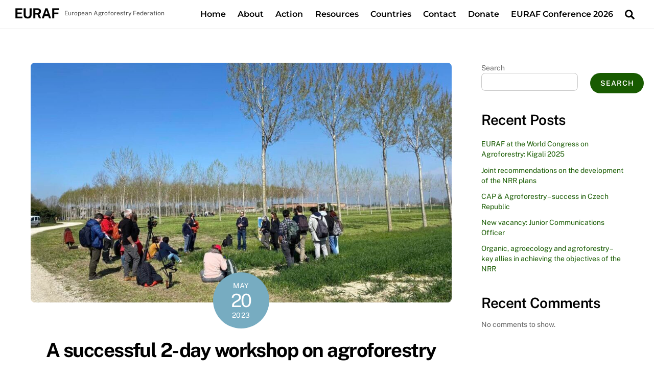

--- FILE ---
content_type: text/html; charset=UTF-8
request_url: https://euraf.net/2023/05/20/a-successful-2-day-workshop-on-agroforestry-techniques-results-and-policies-in-the-ne-of-italy/
body_size: 20059
content:
<!DOCTYPE html>
<html dir="ltr" lang="en-US" prefix="og: https://ogp.me/ns#">
<head>
        <meta charset="UTF-8">
        <meta name="viewport" content="width=device-width, initial-scale=1, minimum-scale=1">
        <style id="tb_inline_styles" data-no-optimize="1">.tb_animation_on{overflow-x:hidden}.themify_builder .wow{visibility:hidden;animation-fill-mode:both}[data-tf-animation]{will-change:transform,opacity,visibility}.themify_builder .tf_lax_done{transition-duration:.8s;transition-timing-function:cubic-bezier(.165,.84,.44,1)}[data-sticky-active].tb_sticky_scroll_active{z-index:1}[data-sticky-active].tb_sticky_scroll_active .hide-on-stick{display:none}@media(min-width:1025px){.hide-desktop{width:0!important;height:0!important;padding:0!important;visibility:hidden!important;margin:0!important;display:table-column!important;background:0!important}}@media(min-width:769px) and (max-width:1024px){.hide-tablet_landscape{width:0!important;height:0!important;padding:0!important;visibility:hidden!important;margin:0!important;display:table-column!important;background:0!important}}@media(min-width:601px) and (max-width:768px){.hide-tablet{width:0!important;height:0!important;padding:0!important;visibility:hidden!important;margin:0!important;display:table-column!important;background:0!important}}@media(max-width:600px){.hide-mobile{width:0!important;height:0!important;padding:0!important;visibility:hidden!important;margin:0!important;display:table-column!important;background:0!important}}@media(max-width:600px){
		    .themify_map.tf_map_loaded{width:100%!important}
		    .ui.builder_button,.ui.nav li a{padding:.525em 1.15em}
		    .fullheight>.row_inner:not(.tb_col_count_1){min-height:0}
	    }</style><noscript><style>.themify_builder .wow,.wow .tf_lazy{visibility:visible!important}</style></noscript>            <style id="tf_lazy_style" data-no-optimize="1">
                [data-tf-src]{
                    opacity:0
                }
                .tf_svg_lazy{
		    content-visibility:auto;
                    transition:filter .3s linear!important;filter:blur(25px);opacity:1;
                    transform:translateZ(0)
                }
                .tf_svg_lazy_loaded{
                    filter:blur(0)
                }
                .module[data-lazy],.module[data-lazy] .ui,.module_row[data-lazy]:not(.tb_first),.module_row[data-lazy]:not(.tb_first)>.row_inner,.module_row:not(.tb_first) .module_column[data-lazy],.module_row:not(.tb_first) .module_subrow[data-lazy],.module_subrow[data-lazy]>.subrow_inner{

		    background-image:none!important
                }
            </style>
            <noscript>
		<style>
		    [data-tf-src]{
			display:none!important
		    }
		    .tf_svg_lazy{
			filter:none!important;
			opacity:1!important
		    }
		</style>
	    </noscript>
                    <style id="tf_lazy_common" data-no-optimize="1">
	                    img{
                    max-width:100%;
                    height:auto
                }
			               .tf_fa{display:inline-block;width:1em;height:1em;stroke-width:0;stroke:currentColor;overflow:visible;fill:currentColor;pointer-events:none;vertical-align:middle;text-rendering:optimizeSpeed;buffered-rendering:static}#tf_svg symbol{overflow:visible}.tf_lazy{position:relative;visibility:visible;display:block;opacity:.3}.wow .tf_lazy{visibility:hidden;opacity:1;position:static;display:inline}div.tf_audio_lazy audio{visibility:hidden;height:0;display:inline}.mejs-container{visibility:visible}.tf_iframe_lazy{transition:opacity .3s ease-in-out;min-height:10px}.tf_carousel .tf_swiper-wrapper{display:flex}.tf_carousel .tf_swiper-slide{flex-shrink:0;opacity:0;width:100%;height:100%}.tf_carousel .tf_lazy{contain:none}.tf_swiper-wrapper>br,.tf_lazy.tf_swiper-wrapper .tf_lazy:after,.tf_lazy.tf_swiper-wrapper .tf_lazy:before{display:none}.tf_lazy:after,.tf_lazy:before{content:'';display:inline-block;position:absolute;width:10px!important;height:10px!important;margin:0 3px;top:50%!important;right:50%!important;left:auto!important;border-radius:100%;background-color:currentColor;visibility:visible;animation:tf-hrz-loader infinite .75s cubic-bezier(.2,.68,.18,1.08)}.tf_lazy:after{width:6px!important;height:6px!important;right:auto!important;left:50%!important;margin-top:3px;animation-delay:-.4s}@keyframes tf-hrz-loader{0%{transform:scale(1);opacity:1}50%{transform:scale(.1);opacity:.6}100%{transform:scale(1);opacity:1}}.tf_lazy_lightbox{position:fixed;background:rgba(11,11,11,.8);color:#ccc;top:0;left:0;display:flex;align-items:center;justify-content:center;z-index:999}.tf_lazy_lightbox .tf_lazy:after,.tf_lazy_lightbox .tf_lazy:before{background:#fff}.tf_vd_lazy{display:flex;flex-wrap:wrap}.tf_w.tf_vd_lazy video{width:100%;height:auto;position:static;object-fit:cover}
        </style>
        <title>A successful 2-day workshop on agroforestry techniques, results and policies in the NE of Italy - EURAF</title>

		<!-- All in One SEO 4.9.3 - aioseo.com -->
	<meta name="robots" content="max-image-preview:large" />
	<meta name="author" content="admin"/>
	<link rel="canonical" href="https://euraf.net/2023/05/20/a-successful-2-day-workshop-on-agroforestry-techniques-results-and-policies-in-the-ne-of-italy/" />
	
		<meta property="og:locale" content="en_US" />
		<meta property="og:site_name" content="EURAF" />
		<meta property="og:type" content="article" />
		<meta property="og:title" content="A successful 2-day workshop on agroforestry techniques, results and policies in the NE of Italy - EURAF" />
		<meta property="og:url" content="https://euraf.net/2023/05/20/a-successful-2-day-workshop-on-agroforestry-techniques-results-and-policies-in-the-ne-of-italy/" />
		<meta property="article:published_time" content="2023-05-20T19:07:05+00:00" />
		<meta property="article:modified_time" content="2023-05-31T19:11:09+00:00" />
		<meta property="article:publisher" content="https://www.facebook.com/EURAF/" />
		<meta name="twitter:card" content="summary_large_image" />
		<meta name="twitter:site" content="@Agroforestry" />
		<meta name="twitter:title" content="A successful 2-day workshop on agroforestry techniques, results and policies in the NE of Italy - EURAF" />
		<meta name="twitter:creator" content="@Agroforestry" />
		<meta name="twitter:label1" content="Written by" />
		<meta name="twitter:data1" content="admin" />
		<script type="application/ld+json" class="aioseo-schema">
			{"@context":"https:\/\/schema.org","@graph":[{"@type":"Article","@id":"https:\/\/euraf.net\/2023\/05\/20\/a-successful-2-day-workshop-on-agroforestry-techniques-results-and-policies-in-the-ne-of-italy\/#article","name":"A successful 2-day workshop on agroforestry techniques, results and policies in the NE of Italy - EURAF","headline":"A successful 2-day workshop on agroforestry techniques, results and policies in the NE of Italy","author":{"@id":"https:\/\/euraf.net\/author\/admin\/#author"},"publisher":{"@id":"https:\/\/euraf.net\/#organization"},"image":{"@type":"ImageObject","url":"https:\/\/euraf.net\/wp-content\/uploads\/2023\/05\/focus3-1.jpg","width":2048,"height":1536},"datePublished":"2023-05-20T19:07:05+00:00","dateModified":"2023-05-31T19:11:09+00:00","inLanguage":"en-US","mainEntityOfPage":{"@id":"https:\/\/euraf.net\/2023\/05\/20\/a-successful-2-day-workshop-on-agroforestry-techniques-results-and-policies-in-the-ne-of-italy\/#webpage"},"isPartOf":{"@id":"https:\/\/euraf.net\/2023\/05\/20\/a-successful-2-day-workshop-on-agroforestry-techniques-results-and-policies-in-the-ne-of-italy\/#webpage"},"articleSection":"News and Events"},{"@type":"BreadcrumbList","@id":"https:\/\/euraf.net\/2023\/05\/20\/a-successful-2-day-workshop-on-agroforestry-techniques-results-and-policies-in-the-ne-of-italy\/#breadcrumblist","itemListElement":[{"@type":"ListItem","@id":"https:\/\/euraf.net#listItem","position":1,"name":"Home","item":"https:\/\/euraf.net","nextItem":{"@type":"ListItem","@id":"https:\/\/euraf.net\/category\/news-and-events\/#listItem","name":"News and Events"}},{"@type":"ListItem","@id":"https:\/\/euraf.net\/category\/news-and-events\/#listItem","position":2,"name":"News and Events","item":"https:\/\/euraf.net\/category\/news-and-events\/","nextItem":{"@type":"ListItem","@id":"https:\/\/euraf.net\/2023\/05\/20\/a-successful-2-day-workshop-on-agroforestry-techniques-results-and-policies-in-the-ne-of-italy\/#listItem","name":"A successful 2-day workshop on agroforestry techniques, results and policies in the NE of Italy"},"previousItem":{"@type":"ListItem","@id":"https:\/\/euraf.net#listItem","name":"Home"}},{"@type":"ListItem","@id":"https:\/\/euraf.net\/2023\/05\/20\/a-successful-2-day-workshop-on-agroforestry-techniques-results-and-policies-in-the-ne-of-italy\/#listItem","position":3,"name":"A successful 2-day workshop on agroforestry techniques, results and policies in the NE of Italy","previousItem":{"@type":"ListItem","@id":"https:\/\/euraf.net\/category\/news-and-events\/#listItem","name":"News and Events"}}]},{"@type":"Organization","@id":"https:\/\/euraf.net\/#organization","name":"EURAF","description":"European Agroforestry Federation","url":"https:\/\/euraf.net\/","logo":{"@type":"ImageObject","url":"https:\/\/euraf.net\/wp-content\/uploads\/2023\/02\/EURAF-logo-1.png","@id":"https:\/\/euraf.net\/2023\/05\/20\/a-successful-2-day-workshop-on-agroforestry-techniques-results-and-policies-in-the-ne-of-italy\/#organizationLogo","width":1802,"height":1798},"image":{"@id":"https:\/\/euraf.net\/2023\/05\/20\/a-successful-2-day-workshop-on-agroforestry-techniques-results-and-policies-in-the-ne-of-italy\/#organizationLogo"},"sameAs":["https:\/\/www.facebook.com\/EURAF\/","https:\/\/twitter.com\/Agroforestry"]},{"@type":"Person","@id":"https:\/\/euraf.net\/author\/admin\/#author","url":"https:\/\/euraf.net\/author\/admin\/","name":"admin","image":{"@type":"ImageObject","@id":"https:\/\/euraf.net\/2023\/05\/20\/a-successful-2-day-workshop-on-agroforestry-techniques-results-and-policies-in-the-ne-of-italy\/#authorImage","url":"https:\/\/secure.gravatar.com\/avatar\/03ca0924626a6c9a6bd81c934f64252a5dfca717a1683302ee3cc2d3b8f6ec8f?s=96&d=mm&r=g","width":96,"height":96,"caption":"admin"}},{"@type":"WebPage","@id":"https:\/\/euraf.net\/2023\/05\/20\/a-successful-2-day-workshop-on-agroforestry-techniques-results-and-policies-in-the-ne-of-italy\/#webpage","url":"https:\/\/euraf.net\/2023\/05\/20\/a-successful-2-day-workshop-on-agroforestry-techniques-results-and-policies-in-the-ne-of-italy\/","name":"A successful 2-day workshop on agroforestry techniques, results and policies in the NE of Italy - EURAF","inLanguage":"en-US","isPartOf":{"@id":"https:\/\/euraf.net\/#website"},"breadcrumb":{"@id":"https:\/\/euraf.net\/2023\/05\/20\/a-successful-2-day-workshop-on-agroforestry-techniques-results-and-policies-in-the-ne-of-italy\/#breadcrumblist"},"author":{"@id":"https:\/\/euraf.net\/author\/admin\/#author"},"creator":{"@id":"https:\/\/euraf.net\/author\/admin\/#author"},"image":{"@type":"ImageObject","url":"https:\/\/euraf.net\/wp-content\/uploads\/2023\/05\/focus3-1.jpg","@id":"https:\/\/euraf.net\/2023\/05\/20\/a-successful-2-day-workshop-on-agroforestry-techniques-results-and-policies-in-the-ne-of-italy\/#mainImage","width":2048,"height":1536},"primaryImageOfPage":{"@id":"https:\/\/euraf.net\/2023\/05\/20\/a-successful-2-day-workshop-on-agroforestry-techniques-results-and-policies-in-the-ne-of-italy\/#mainImage"},"datePublished":"2023-05-20T19:07:05+00:00","dateModified":"2023-05-31T19:11:09+00:00"},{"@type":"WebSite","@id":"https:\/\/euraf.net\/#website","url":"https:\/\/euraf.net\/","name":"EURAF","description":"European Agroforestry Federation","inLanguage":"en-US","publisher":{"@id":"https:\/\/euraf.net\/#organization"}}]}
		</script>
		<!-- All in One SEO -->

<link rel="alternate" type="application/rss+xml" title="EURAF &raquo; Feed" href="https://euraf.net/feed/" />
<link rel="alternate" type="application/rss+xml" title="EURAF &raquo; Comments Feed" href="https://euraf.net/comments/feed/" />
<link rel="alternate" type="application/rss+xml" title="EURAF &raquo; A successful 2-day workshop on agroforestry techniques, results and policies in the NE of Italy Comments Feed" href="https://euraf.net/2023/05/20/a-successful-2-day-workshop-on-agroforestry-techniques-results-and-policies-in-the-ne-of-italy/feed/" />
		<!-- This site uses the Google Analytics by MonsterInsights plugin v9.10.0 - Using Analytics tracking - https://www.monsterinsights.com/ -->
		<!-- Note: MonsterInsights is not currently configured on this site. The site owner needs to authenticate with Google Analytics in the MonsterInsights settings panel. -->
					<!-- No tracking code set -->
				<!-- / Google Analytics by MonsterInsights -->
		<style id='wp-img-auto-sizes-contain-inline-css'>
img:is([sizes=auto i],[sizes^="auto," i]){contain-intrinsic-size:3000px 1500px}
/*# sourceURL=wp-img-auto-sizes-contain-inline-css */
</style>
<link rel="preload" href="https://euraf.net/wp-content/plugins/formidable/css/formidableforms.css?ver=1282051" as="style" /><link rel='stylesheet' id='formidable-css' href='https://euraf.net/wp-content/plugins/formidable/css/formidableforms.css?ver=1282051' media='all' />
<style id='classic-theme-styles-inline-css'>
/*! This file is auto-generated */
.wp-block-button__link{color:#fff;background-color:#32373c;border-radius:9999px;box-shadow:none;text-decoration:none;padding:calc(.667em + 2px) calc(1.333em + 2px);font-size:1.125em}.wp-block-file__button{background:#32373c;color:#fff;text-decoration:none}
/*# sourceURL=/wp-includes/css/classic-themes.min.css */
</style>
<link rel="preload" href="https://euraf.net/wp-content/plugins/display-your-zenodo-community/public/css/display-your-zenodo-community-public.css?ver=1.2.1" as="style" /><link rel='stylesheet' id='display-your-zenodo-community-css' href='https://euraf.net/wp-content/plugins/display-your-zenodo-community/public/css/display-your-zenodo-community-public.css?ver=1.2.1' media='all' />
<link rel="preload" href="https://euraf.net/wp-content/plugins/ultimate-social-media-icons/css/sfsi-style.css?ver=2.9.6" as="style" /><link rel='stylesheet' id='SFSImainCss-css' href='https://euraf.net/wp-content/plugins/ultimate-social-media-icons/css/sfsi-style.css?ver=2.9.6' media='all' />
<link rel="preload" href="https://euraf.net/wp-content/plugins/newsletter/style.css?ver=9.1.1" as="style" /><link rel='stylesheet' id='newsletter-css' href='https://euraf.net/wp-content/plugins/newsletter/style.css?ver=9.1.1' media='all' />
<script src="https://euraf.net/wp-includes/js/jquery/jquery.min.js?ver=3.7.1" id="jquery-core-js"></script>
<script src="https://euraf.net/wp-content/plugins/display-your-zenodo-community/public/js/display-your-zenodo-community-public.js?ver=1.2.1" id="display-your-zenodo-community-js"></script>
<script src="https://euraf.net/wp-includes/js/jquery/jquery-migrate.min.js?ver=3.4.1" id="jquery-migrate-js"></script>

<!-- Google tag (gtag.js) snippet added by Site Kit -->
<!-- Google Analytics snippet added by Site Kit -->
<script src="https://www.googletagmanager.com/gtag/js?id=GT-5R7TXXV2" id="google_gtagjs-js" async></script>
<script id="google_gtagjs-js-after">
window.dataLayer = window.dataLayer || [];function gtag(){dataLayer.push(arguments);}
gtag("set","linker",{"domains":["euraf.net"]});
gtag("js", new Date());
gtag("set", "developer_id.dZTNiMT", true);
gtag("config", "GT-5R7TXXV2");
 window._googlesitekit = window._googlesitekit || {}; window._googlesitekit.throttledEvents = []; window._googlesitekit.gtagEvent = (name, data) => { var key = JSON.stringify( { name, data } ); if ( !! window._googlesitekit.throttledEvents[ key ] ) { return; } window._googlesitekit.throttledEvents[ key ] = true; setTimeout( () => { delete window._googlesitekit.throttledEvents[ key ]; }, 5 ); gtag( "event", name, { ...data, event_source: "site-kit" } ); }; 
//# sourceURL=google_gtagjs-js-after
</script>
<meta name="cdp-version" content="1.5.0" /><meta name="follow.[base64]" content="F2Nbhf09ARz0X39Yj0l6"/>
	<style>
	@keyframes themifyAnimatedBG{
		0%{background-color:#33baab}100%{background-color:#e33b9e}50%{background-color:#4961d7}33.3%{background-color:#2ea85c}25%{background-color:#2bb8ed}20%{background-color:#dd5135}
	}
	.module_row.animated-bg{
		animation:themifyAnimatedBG 30000ms infinite alternate
	}
	</style>
	<link rel="icon" href="https://euraf.net/wp-content/uploads/2023/02/cropped-EURAF-logo-1-32x32.png" sizes="32x32" />
<link rel="icon" href="https://euraf.net/wp-content/uploads/2023/02/cropped-EURAF-logo-1-192x192.png" sizes="192x192" />
<link rel="apple-touch-icon" href="https://euraf.net/wp-content/uploads/2023/02/cropped-EURAF-logo-1-180x180.png" />
<meta name="msapplication-TileImage" content="https://euraf.net/wp-content/uploads/2023/02/cropped-EURAF-logo-1-270x270.png" />
<link rel="prefetch" href="https://euraf.net/wp-content/themes/themify-ultra/js/themify.script.min.js?ver=7.1.0" as="script" fetchpriority="low"/><link rel="prefetch" href="https://euraf.net/wp-content/themes/themify-ultra/themify/js/modules/themify.sidemenu.min.js?ver=7.1.0" as="script" fetchpriority="low"/><link rel="preload" href="https://euraf.net/wp-content/themes/themify-ultra/themify/themify-builder/js/themify.builder.script.min.js?ver=7.1.0" as="script" fetchpriority="low"/><link rel="preload" href="https://euraf.net/wp-content/uploads/2023/05/focus3-1-1024x768-1024x585.jpg" as="image" imagesrcset="https://euraf.net/wp-content/uploads/2023/05/focus3-1-1024x768-1024x585.jpg 1024w, https://euraf.net/wp-content/uploads/2023/05/focus3-1-1024x768-260x150.jpg 260w" imagesizes="(max-width: 1024px) 100vw, 1024px" fetchpriority="high"/><style id="tf_gf_fonts_style">@font-face{font-family:'Montserrat';font-display:swap;src:url(https://fonts.gstatic.com/s/montserrat/v30/JTUSjIg1_i6t8kCHKm459WRhyzbi.woff2) format('woff2');unicode-range:U+0460-052F,U+1C80-1C8A,U+20B4,U+2DE0-2DFF,U+A640-A69F,U+FE2E-FE2F;}@font-face{font-family:'Montserrat';font-display:swap;src:url(https://fonts.gstatic.com/s/montserrat/v30/JTUSjIg1_i6t8kCHKm459W1hyzbi.woff2) format('woff2');unicode-range:U+0301,U+0400-045F,U+0490-0491,U+04B0-04B1,U+2116;}@font-face{font-family:'Montserrat';font-display:swap;src:url(https://fonts.gstatic.com/s/montserrat/v30/JTUSjIg1_i6t8kCHKm459WZhyzbi.woff2) format('woff2');unicode-range:U+0102-0103,U+0110-0111,U+0128-0129,U+0168-0169,U+01A0-01A1,U+01AF-01B0,U+0300-0301,U+0303-0304,U+0308-0309,U+0323,U+0329,U+1EA0-1EF9,U+20AB;}@font-face{font-family:'Montserrat';font-display:swap;src:url(https://fonts.gstatic.com/s/montserrat/v30/JTUSjIg1_i6t8kCHKm459Wdhyzbi.woff2) format('woff2');unicode-range:U+0100-02BA,U+02BD-02C5,U+02C7-02CC,U+02CE-02D7,U+02DD-02FF,U+0304,U+0308,U+0329,U+1D00-1DBF,U+1E00-1E9F,U+1EF2-1EFF,U+2020,U+20A0-20AB,U+20AD-20C0,U+2113,U+2C60-2C7F,U+A720-A7FF;}@font-face{font-family:'Montserrat';font-display:swap;src:url(https://fonts.gstatic.com/s/montserrat/v30/JTUSjIg1_i6t8kCHKm459Wlhyw.woff2) format('woff2');unicode-range:U+0000-00FF,U+0131,U+0152-0153,U+02BB-02BC,U+02C6,U+02DA,U+02DC,U+0304,U+0308,U+0329,U+2000-206F,U+20AC,U+2122,U+2191,U+2193,U+2212,U+2215,U+FEFF,U+FFFD;}@font-face{font-family:'Montserrat';font-weight:600;font-display:swap;src:url(https://fonts.gstatic.com/s/montserrat/v30/JTUSjIg1_i6t8kCHKm459WRhyzbi.woff2) format('woff2');unicode-range:U+0460-052F,U+1C80-1C8A,U+20B4,U+2DE0-2DFF,U+A640-A69F,U+FE2E-FE2F;}@font-face{font-family:'Montserrat';font-weight:600;font-display:swap;src:url(https://fonts.gstatic.com/s/montserrat/v30/JTUSjIg1_i6t8kCHKm459W1hyzbi.woff2) format('woff2');unicode-range:U+0301,U+0400-045F,U+0490-0491,U+04B0-04B1,U+2116;}@font-face{font-family:'Montserrat';font-weight:600;font-display:swap;src:url(https://fonts.gstatic.com/s/montserrat/v30/JTUSjIg1_i6t8kCHKm459WZhyzbi.woff2) format('woff2');unicode-range:U+0102-0103,U+0110-0111,U+0128-0129,U+0168-0169,U+01A0-01A1,U+01AF-01B0,U+0300-0301,U+0303-0304,U+0308-0309,U+0323,U+0329,U+1EA0-1EF9,U+20AB;}@font-face{font-family:'Montserrat';font-weight:600;font-display:swap;src:url(https://fonts.gstatic.com/s/montserrat/v30/JTUSjIg1_i6t8kCHKm459Wdhyzbi.woff2) format('woff2');unicode-range:U+0100-02BA,U+02BD-02C5,U+02C7-02CC,U+02CE-02D7,U+02DD-02FF,U+0304,U+0308,U+0329,U+1D00-1DBF,U+1E00-1E9F,U+1EF2-1EFF,U+2020,U+20A0-20AB,U+20AD-20C0,U+2113,U+2C60-2C7F,U+A720-A7FF;}@font-face{font-family:'Montserrat';font-weight:600;font-display:swap;src:url(https://fonts.gstatic.com/s/montserrat/v30/JTUSjIg1_i6t8kCHKm459Wlhyw.woff2) format('woff2');unicode-range:U+0000-00FF,U+0131,U+0152-0153,U+02BB-02BC,U+02C6,U+02DA,U+02DC,U+0304,U+0308,U+0329,U+2000-206F,U+20AC,U+2122,U+2191,U+2193,U+2212,U+2215,U+FEFF,U+FFFD;}@font-face{font-family:'Public Sans';font-style:italic;font-display:swap;src:url(https://fonts.gstatic.com/s/publicsans/v20/ijwTs572Xtc6ZYQws9YVwnNDTJPax9k0.woff2) format('woff2');unicode-range:U+0102-0103,U+0110-0111,U+0128-0129,U+0168-0169,U+01A0-01A1,U+01AF-01B0,U+0300-0301,U+0303-0304,U+0308-0309,U+0323,U+0329,U+1EA0-1EF9,U+20AB;}@font-face{font-family:'Public Sans';font-style:italic;font-display:swap;src:url(https://fonts.gstatic.com/s/publicsans/v20/ijwTs572Xtc6ZYQws9YVwnNDTJLax9k0.woff2) format('woff2');unicode-range:U+0100-02BA,U+02BD-02C5,U+02C7-02CC,U+02CE-02D7,U+02DD-02FF,U+0304,U+0308,U+0329,U+1D00-1DBF,U+1E00-1E9F,U+1EF2-1EFF,U+2020,U+20A0-20AB,U+20AD-20C0,U+2113,U+2C60-2C7F,U+A720-A7FF;}@font-face{font-family:'Public Sans';font-style:italic;font-display:swap;src:url(https://fonts.gstatic.com/s/publicsans/v20/ijwTs572Xtc6ZYQws9YVwnNDTJzaxw.woff2) format('woff2');unicode-range:U+0000-00FF,U+0131,U+0152-0153,U+02BB-02BC,U+02C6,U+02DA,U+02DC,U+0304,U+0308,U+0329,U+2000-206F,U+20AC,U+2122,U+2191,U+2193,U+2212,U+2215,U+FEFF,U+FFFD;}@font-face{font-family:'Public Sans';font-style:italic;font-weight:600;font-display:swap;src:url(https://fonts.gstatic.com/s/publicsans/v20/ijwTs572Xtc6ZYQws9YVwnNDTJPax9k0.woff2) format('woff2');unicode-range:U+0102-0103,U+0110-0111,U+0128-0129,U+0168-0169,U+01A0-01A1,U+01AF-01B0,U+0300-0301,U+0303-0304,U+0308-0309,U+0323,U+0329,U+1EA0-1EF9,U+20AB;}@font-face{font-family:'Public Sans';font-style:italic;font-weight:600;font-display:swap;src:url(https://fonts.gstatic.com/s/publicsans/v20/ijwTs572Xtc6ZYQws9YVwnNDTJLax9k0.woff2) format('woff2');unicode-range:U+0100-02BA,U+02BD-02C5,U+02C7-02CC,U+02CE-02D7,U+02DD-02FF,U+0304,U+0308,U+0329,U+1D00-1DBF,U+1E00-1E9F,U+1EF2-1EFF,U+2020,U+20A0-20AB,U+20AD-20C0,U+2113,U+2C60-2C7F,U+A720-A7FF;}@font-face{font-family:'Public Sans';font-style:italic;font-weight:600;font-display:swap;src:url(https://fonts.gstatic.com/s/publicsans/v20/ijwTs572Xtc6ZYQws9YVwnNDTJzaxw.woff2) format('woff2');unicode-range:U+0000-00FF,U+0131,U+0152-0153,U+02BB-02BC,U+02C6,U+02DA,U+02DC,U+0304,U+0308,U+0329,U+2000-206F,U+20AC,U+2122,U+2191,U+2193,U+2212,U+2215,U+FEFF,U+FFFD;}@font-face{font-family:'Public Sans';font-style:italic;font-weight:700;font-display:swap;src:url(https://fonts.gstatic.com/s/publicsans/v20/ijwTs572Xtc6ZYQws9YVwnNDTJPax9k0.woff2) format('woff2');unicode-range:U+0102-0103,U+0110-0111,U+0128-0129,U+0168-0169,U+01A0-01A1,U+01AF-01B0,U+0300-0301,U+0303-0304,U+0308-0309,U+0323,U+0329,U+1EA0-1EF9,U+20AB;}@font-face{font-family:'Public Sans';font-style:italic;font-weight:700;font-display:swap;src:url(https://fonts.gstatic.com/s/publicsans/v20/ijwTs572Xtc6ZYQws9YVwnNDTJLax9k0.woff2) format('woff2');unicode-range:U+0100-02BA,U+02BD-02C5,U+02C7-02CC,U+02CE-02D7,U+02DD-02FF,U+0304,U+0308,U+0329,U+1D00-1DBF,U+1E00-1E9F,U+1EF2-1EFF,U+2020,U+20A0-20AB,U+20AD-20C0,U+2113,U+2C60-2C7F,U+A720-A7FF;}@font-face{font-family:'Public Sans';font-style:italic;font-weight:700;font-display:swap;src:url(https://fonts.gstatic.com/s/publicsans/v20/ijwTs572Xtc6ZYQws9YVwnNDTJzaxw.woff2) format('woff2');unicode-range:U+0000-00FF,U+0131,U+0152-0153,U+02BB-02BC,U+02C6,U+02DA,U+02DC,U+0304,U+0308,U+0329,U+2000-206F,U+20AC,U+2122,U+2191,U+2193,U+2212,U+2215,U+FEFF,U+FFFD;}@font-face{font-family:'Public Sans';font-display:swap;src:url(https://fonts.gstatic.com/s/publicsans/v20/ijwRs572Xtc6ZYQws9YVwnNJfJ7Cww.woff2) format('woff2');unicode-range:U+0102-0103,U+0110-0111,U+0128-0129,U+0168-0169,U+01A0-01A1,U+01AF-01B0,U+0300-0301,U+0303-0304,U+0308-0309,U+0323,U+0329,U+1EA0-1EF9,U+20AB;}@font-face{font-family:'Public Sans';font-display:swap;src:url(https://fonts.gstatic.com/s/publicsans/v20/ijwRs572Xtc6ZYQws9YVwnNIfJ7Cww.woff2) format('woff2');unicode-range:U+0100-02BA,U+02BD-02C5,U+02C7-02CC,U+02CE-02D7,U+02DD-02FF,U+0304,U+0308,U+0329,U+1D00-1DBF,U+1E00-1E9F,U+1EF2-1EFF,U+2020,U+20A0-20AB,U+20AD-20C0,U+2113,U+2C60-2C7F,U+A720-A7FF;}@font-face{font-family:'Public Sans';font-display:swap;src:url(https://fonts.gstatic.com/s/publicsans/v20/ijwRs572Xtc6ZYQws9YVwnNGfJ4.woff2) format('woff2');unicode-range:U+0000-00FF,U+0131,U+0152-0153,U+02BB-02BC,U+02C6,U+02DA,U+02DC,U+0304,U+0308,U+0329,U+2000-206F,U+20AC,U+2122,U+2191,U+2193,U+2212,U+2215,U+FEFF,U+FFFD;}@font-face{font-family:'Public Sans';font-weight:600;font-display:swap;src:url(https://fonts.gstatic.com/s/publicsans/v20/ijwRs572Xtc6ZYQws9YVwnNJfJ7Cww.woff2) format('woff2');unicode-range:U+0102-0103,U+0110-0111,U+0128-0129,U+0168-0169,U+01A0-01A1,U+01AF-01B0,U+0300-0301,U+0303-0304,U+0308-0309,U+0323,U+0329,U+1EA0-1EF9,U+20AB;}@font-face{font-family:'Public Sans';font-weight:600;font-display:swap;src:url(https://fonts.gstatic.com/s/publicsans/v20/ijwRs572Xtc6ZYQws9YVwnNIfJ7Cww.woff2) format('woff2');unicode-range:U+0100-02BA,U+02BD-02C5,U+02C7-02CC,U+02CE-02D7,U+02DD-02FF,U+0304,U+0308,U+0329,U+1D00-1DBF,U+1E00-1E9F,U+1EF2-1EFF,U+2020,U+20A0-20AB,U+20AD-20C0,U+2113,U+2C60-2C7F,U+A720-A7FF;}@font-face{font-family:'Public Sans';font-weight:600;font-display:swap;src:url(https://fonts.gstatic.com/s/publicsans/v20/ijwRs572Xtc6ZYQws9YVwnNGfJ4.woff2) format('woff2');unicode-range:U+0000-00FF,U+0131,U+0152-0153,U+02BB-02BC,U+02C6,U+02DA,U+02DC,U+0304,U+0308,U+0329,U+2000-206F,U+20AC,U+2122,U+2191,U+2193,U+2212,U+2215,U+FEFF,U+FFFD;}@font-face{font-family:'Public Sans';font-weight:700;font-display:swap;src:url(https://fonts.gstatic.com/s/publicsans/v20/ijwRs572Xtc6ZYQws9YVwnNJfJ7Cww.woff2) format('woff2');unicode-range:U+0102-0103,U+0110-0111,U+0128-0129,U+0168-0169,U+01A0-01A1,U+01AF-01B0,U+0300-0301,U+0303-0304,U+0308-0309,U+0323,U+0329,U+1EA0-1EF9,U+20AB;}@font-face{font-family:'Public Sans';font-weight:700;font-display:swap;src:url(https://fonts.gstatic.com/s/publicsans/v20/ijwRs572Xtc6ZYQws9YVwnNIfJ7Cww.woff2) format('woff2');unicode-range:U+0100-02BA,U+02BD-02C5,U+02C7-02CC,U+02CE-02D7,U+02DD-02FF,U+0304,U+0308,U+0329,U+1D00-1DBF,U+1E00-1E9F,U+1EF2-1EFF,U+2020,U+20A0-20AB,U+20AD-20C0,U+2113,U+2C60-2C7F,U+A720-A7FF;}@font-face{font-family:'Public Sans';font-weight:700;font-display:swap;src:url(https://fonts.gstatic.com/s/publicsans/v20/ijwRs572Xtc6ZYQws9YVwnNGfJ4.woff2) format('woff2');unicode-range:U+0000-00FF,U+0131,U+0152-0153,U+02BB-02BC,U+02C6,U+02DA,U+02DC,U+0304,U+0308,U+0329,U+2000-206F,U+20AC,U+2122,U+2191,U+2193,U+2212,U+2215,U+FEFF,U+FFFD;}</style><link rel="preload" fetchpriority="high" href="https://euraf.net/wp-content/uploads/themify-concate/3282900276/themify-1684668869.min.css" as="style"><link fetchpriority="high" id="themify_concate-css" rel="stylesheet" href="https://euraf.net/wp-content/uploads/themify-concate/3282900276/themify-1684668869.min.css"><link rel="dns-prefetch" href="//www.google-analytics.com"/>		<style id="wp-custom-css">
			#wpforms-submit-7 {
	background-color: #185b01 !important;
	color: #fff !important;
	width: 100% !important;
	border-radius: 20px !important;
}		</style>
		<style id='wp-block-heading-inline-css'>
h1:where(.wp-block-heading).has-background,h2:where(.wp-block-heading).has-background,h3:where(.wp-block-heading).has-background,h4:where(.wp-block-heading).has-background,h5:where(.wp-block-heading).has-background,h6:where(.wp-block-heading).has-background{padding:1.25em 2.375em}h1.has-text-align-left[style*=writing-mode]:where([style*=vertical-lr]),h1.has-text-align-right[style*=writing-mode]:where([style*=vertical-rl]),h2.has-text-align-left[style*=writing-mode]:where([style*=vertical-lr]),h2.has-text-align-right[style*=writing-mode]:where([style*=vertical-rl]),h3.has-text-align-left[style*=writing-mode]:where([style*=vertical-lr]),h3.has-text-align-right[style*=writing-mode]:where([style*=vertical-rl]),h4.has-text-align-left[style*=writing-mode]:where([style*=vertical-lr]),h4.has-text-align-right[style*=writing-mode]:where([style*=vertical-rl]),h5.has-text-align-left[style*=writing-mode]:where([style*=vertical-lr]),h5.has-text-align-right[style*=writing-mode]:where([style*=vertical-rl]),h6.has-text-align-left[style*=writing-mode]:where([style*=vertical-lr]),h6.has-text-align-right[style*=writing-mode]:where([style*=vertical-rl]){rotate:180deg}
/*# sourceURL=https://euraf.net/wp-includes/blocks/heading/style.min.css */
</style>
<style id='wp-block-latest-comments-inline-css'>
ol.wp-block-latest-comments{box-sizing:border-box;margin-left:0}:where(.wp-block-latest-comments:not([style*=line-height] .wp-block-latest-comments__comment)){line-height:1.1}:where(.wp-block-latest-comments:not([style*=line-height] .wp-block-latest-comments__comment-excerpt p)){line-height:1.8}.has-dates :where(.wp-block-latest-comments:not([style*=line-height])),.has-excerpts :where(.wp-block-latest-comments:not([style*=line-height])){line-height:1.5}.wp-block-latest-comments .wp-block-latest-comments{padding-left:0}.wp-block-latest-comments__comment{list-style:none;margin-bottom:1em}.has-avatars .wp-block-latest-comments__comment{list-style:none;min-height:2.25em}.has-avatars .wp-block-latest-comments__comment .wp-block-latest-comments__comment-excerpt,.has-avatars .wp-block-latest-comments__comment .wp-block-latest-comments__comment-meta{margin-left:3.25em}.wp-block-latest-comments__comment-excerpt p{font-size:.875em;margin:.36em 0 1.4em}.wp-block-latest-comments__comment-date{display:block;font-size:.75em}.wp-block-latest-comments .avatar,.wp-block-latest-comments__comment-avatar{border-radius:1.5em;display:block;float:left;height:2.5em;margin-right:.75em;width:2.5em}.wp-block-latest-comments[class*=-font-size] a,.wp-block-latest-comments[style*=font-size] a{font-size:inherit}
/*# sourceURL=https://euraf.net/wp-includes/blocks/latest-comments/style.min.css */
</style>
<style id='wp-block-latest-posts-inline-css'>
.wp-block-latest-posts{box-sizing:border-box}.wp-block-latest-posts.alignleft{margin-right:2em}.wp-block-latest-posts.alignright{margin-left:2em}.wp-block-latest-posts.wp-block-latest-posts__list{list-style:none}.wp-block-latest-posts.wp-block-latest-posts__list li{clear:both;overflow-wrap:break-word}.wp-block-latest-posts.is-grid{display:flex;flex-wrap:wrap}.wp-block-latest-posts.is-grid li{margin:0 1.25em 1.25em 0;width:100%}@media (min-width:600px){.wp-block-latest-posts.columns-2 li{width:calc(50% - .625em)}.wp-block-latest-posts.columns-2 li:nth-child(2n){margin-right:0}.wp-block-latest-posts.columns-3 li{width:calc(33.33333% - .83333em)}.wp-block-latest-posts.columns-3 li:nth-child(3n){margin-right:0}.wp-block-latest-posts.columns-4 li{width:calc(25% - .9375em)}.wp-block-latest-posts.columns-4 li:nth-child(4n){margin-right:0}.wp-block-latest-posts.columns-5 li{width:calc(20% - 1em)}.wp-block-latest-posts.columns-5 li:nth-child(5n){margin-right:0}.wp-block-latest-posts.columns-6 li{width:calc(16.66667% - 1.04167em)}.wp-block-latest-posts.columns-6 li:nth-child(6n){margin-right:0}}:root :where(.wp-block-latest-posts.is-grid){padding:0}:root :where(.wp-block-latest-posts.wp-block-latest-posts__list){padding-left:0}.wp-block-latest-posts__post-author,.wp-block-latest-posts__post-date{display:block;font-size:.8125em}.wp-block-latest-posts__post-excerpt,.wp-block-latest-posts__post-full-content{margin-bottom:1em;margin-top:.5em}.wp-block-latest-posts__featured-image a{display:inline-block}.wp-block-latest-posts__featured-image img{height:auto;max-width:100%;width:auto}.wp-block-latest-posts__featured-image.alignleft{float:left;margin-right:1em}.wp-block-latest-posts__featured-image.alignright{float:right;margin-left:1em}.wp-block-latest-posts__featured-image.aligncenter{margin-bottom:1em;text-align:center}
/*# sourceURL=https://euraf.net/wp-includes/blocks/latest-posts/style.min.css */
</style>
<style id='wp-block-search-inline-css'>
.wp-block-search__button{margin-left:10px;word-break:normal}.wp-block-search__button.has-icon{line-height:0}.wp-block-search__button svg{height:1.25em;min-height:24px;min-width:24px;width:1.25em;fill:currentColor;vertical-align:text-bottom}:where(.wp-block-search__button){border:1px solid #ccc;padding:6px 10px}.wp-block-search__inside-wrapper{display:flex;flex:auto;flex-wrap:nowrap;max-width:100%}.wp-block-search__label{width:100%}.wp-block-search.wp-block-search__button-only .wp-block-search__button{box-sizing:border-box;display:flex;flex-shrink:0;justify-content:center;margin-left:0;max-width:100%}.wp-block-search.wp-block-search__button-only .wp-block-search__inside-wrapper{min-width:0!important;transition-property:width}.wp-block-search.wp-block-search__button-only .wp-block-search__input{flex-basis:100%;transition-duration:.3s}.wp-block-search.wp-block-search__button-only.wp-block-search__searchfield-hidden,.wp-block-search.wp-block-search__button-only.wp-block-search__searchfield-hidden .wp-block-search__inside-wrapper{overflow:hidden}.wp-block-search.wp-block-search__button-only.wp-block-search__searchfield-hidden .wp-block-search__input{border-left-width:0!important;border-right-width:0!important;flex-basis:0;flex-grow:0;margin:0;min-width:0!important;padding-left:0!important;padding-right:0!important;width:0!important}:where(.wp-block-search__input){appearance:none;border:1px solid #949494;flex-grow:1;font-family:inherit;font-size:inherit;font-style:inherit;font-weight:inherit;letter-spacing:inherit;line-height:inherit;margin-left:0;margin-right:0;min-width:3rem;padding:8px;text-decoration:unset!important;text-transform:inherit}:where(.wp-block-search__button-inside .wp-block-search__inside-wrapper){background-color:#fff;border:1px solid #949494;box-sizing:border-box;padding:4px}:where(.wp-block-search__button-inside .wp-block-search__inside-wrapper) .wp-block-search__input{border:none;border-radius:0;padding:0 4px}:where(.wp-block-search__button-inside .wp-block-search__inside-wrapper) .wp-block-search__input:focus{outline:none}:where(.wp-block-search__button-inside .wp-block-search__inside-wrapper) :where(.wp-block-search__button){padding:4px 8px}.wp-block-search.aligncenter .wp-block-search__inside-wrapper{margin:auto}.wp-block[data-align=right] .wp-block-search.wp-block-search__button-only .wp-block-search__inside-wrapper{float:right}
/*# sourceURL=https://euraf.net/wp-includes/blocks/search/style.min.css */
</style>
<style id='wp-block-group-inline-css'>
.wp-block-group{box-sizing:border-box}:where(.wp-block-group.wp-block-group-is-layout-constrained){position:relative}
/*# sourceURL=https://euraf.net/wp-includes/blocks/group/style.min.css */
</style>
<style id='wp-block-social-links-inline-css'>
.wp-block-social-links{background:none;box-sizing:border-box;margin-left:0;padding-left:0;padding-right:0;text-indent:0}.wp-block-social-links .wp-social-link a,.wp-block-social-links .wp-social-link a:hover{border-bottom:0;box-shadow:none;text-decoration:none}.wp-block-social-links .wp-social-link svg{height:1em;width:1em}.wp-block-social-links .wp-social-link span:not(.screen-reader-text){font-size:.65em;margin-left:.5em;margin-right:.5em}.wp-block-social-links.has-small-icon-size{font-size:16px}.wp-block-social-links,.wp-block-social-links.has-normal-icon-size{font-size:24px}.wp-block-social-links.has-large-icon-size{font-size:36px}.wp-block-social-links.has-huge-icon-size{font-size:48px}.wp-block-social-links.aligncenter{display:flex;justify-content:center}.wp-block-social-links.alignright{justify-content:flex-end}.wp-block-social-link{border-radius:9999px;display:block}@media not (prefers-reduced-motion){.wp-block-social-link{transition:transform .1s ease}}.wp-block-social-link{height:auto}.wp-block-social-link a{align-items:center;display:flex;line-height:0}.wp-block-social-link:hover{transform:scale(1.1)}.wp-block-social-links .wp-block-social-link.wp-social-link{display:inline-block;margin:0;padding:0}.wp-block-social-links .wp-block-social-link.wp-social-link .wp-block-social-link-anchor,.wp-block-social-links .wp-block-social-link.wp-social-link .wp-block-social-link-anchor svg,.wp-block-social-links .wp-block-social-link.wp-social-link .wp-block-social-link-anchor:active,.wp-block-social-links .wp-block-social-link.wp-social-link .wp-block-social-link-anchor:hover,.wp-block-social-links .wp-block-social-link.wp-social-link .wp-block-social-link-anchor:visited{color:currentColor;fill:currentColor}:where(.wp-block-social-links:not(.is-style-logos-only)) .wp-social-link{background-color:#f0f0f0;color:#444}:where(.wp-block-social-links:not(.is-style-logos-only)) .wp-social-link-amazon{background-color:#f90;color:#fff}:where(.wp-block-social-links:not(.is-style-logos-only)) .wp-social-link-bandcamp{background-color:#1ea0c3;color:#fff}:where(.wp-block-social-links:not(.is-style-logos-only)) .wp-social-link-behance{background-color:#0757fe;color:#fff}:where(.wp-block-social-links:not(.is-style-logos-only)) .wp-social-link-bluesky{background-color:#0a7aff;color:#fff}:where(.wp-block-social-links:not(.is-style-logos-only)) .wp-social-link-codepen{background-color:#1e1f26;color:#fff}:where(.wp-block-social-links:not(.is-style-logos-only)) .wp-social-link-deviantart{background-color:#02e49b;color:#fff}:where(.wp-block-social-links:not(.is-style-logos-only)) .wp-social-link-discord{background-color:#5865f2;color:#fff}:where(.wp-block-social-links:not(.is-style-logos-only)) .wp-social-link-dribbble{background-color:#e94c89;color:#fff}:where(.wp-block-social-links:not(.is-style-logos-only)) .wp-social-link-dropbox{background-color:#4280ff;color:#fff}:where(.wp-block-social-links:not(.is-style-logos-only)) .wp-social-link-etsy{background-color:#f45800;color:#fff}:where(.wp-block-social-links:not(.is-style-logos-only)) .wp-social-link-facebook{background-color:#0866ff;color:#fff}:where(.wp-block-social-links:not(.is-style-logos-only)) .wp-social-link-fivehundredpx{background-color:#000;color:#fff}:where(.wp-block-social-links:not(.is-style-logos-only)) .wp-social-link-flickr{background-color:#0461dd;color:#fff}:where(.wp-block-social-links:not(.is-style-logos-only)) .wp-social-link-foursquare{background-color:#e65678;color:#fff}:where(.wp-block-social-links:not(.is-style-logos-only)) .wp-social-link-github{background-color:#24292d;color:#fff}:where(.wp-block-social-links:not(.is-style-logos-only)) .wp-social-link-goodreads{background-color:#eceadd;color:#382110}:where(.wp-block-social-links:not(.is-style-logos-only)) .wp-social-link-google{background-color:#ea4434;color:#fff}:where(.wp-block-social-links:not(.is-style-logos-only)) .wp-social-link-gravatar{background-color:#1d4fc4;color:#fff}:where(.wp-block-social-links:not(.is-style-logos-only)) .wp-social-link-instagram{background-color:#f00075;color:#fff}:where(.wp-block-social-links:not(.is-style-logos-only)) .wp-social-link-lastfm{background-color:#e21b24;color:#fff}:where(.wp-block-social-links:not(.is-style-logos-only)) .wp-social-link-linkedin{background-color:#0d66c2;color:#fff}:where(.wp-block-social-links:not(.is-style-logos-only)) .wp-social-link-mastodon{background-color:#3288d4;color:#fff}:where(.wp-block-social-links:not(.is-style-logos-only)) .wp-social-link-medium{background-color:#000;color:#fff}:where(.wp-block-social-links:not(.is-style-logos-only)) .wp-social-link-meetup{background-color:#f6405f;color:#fff}:where(.wp-block-social-links:not(.is-style-logos-only)) .wp-social-link-patreon{background-color:#000;color:#fff}:where(.wp-block-social-links:not(.is-style-logos-only)) .wp-social-link-pinterest{background-color:#e60122;color:#fff}:where(.wp-block-social-links:not(.is-style-logos-only)) .wp-social-link-pocket{background-color:#ef4155;color:#fff}:where(.wp-block-social-links:not(.is-style-logos-only)) .wp-social-link-reddit{background-color:#ff4500;color:#fff}:where(.wp-block-social-links:not(.is-style-logos-only)) .wp-social-link-skype{background-color:#0478d7;color:#fff}:where(.wp-block-social-links:not(.is-style-logos-only)) .wp-social-link-snapchat{background-color:#fefc00;color:#fff;stroke:#000}:where(.wp-block-social-links:not(.is-style-logos-only)) .wp-social-link-soundcloud{background-color:#ff5600;color:#fff}:where(.wp-block-social-links:not(.is-style-logos-only)) .wp-social-link-spotify{background-color:#1bd760;color:#fff}:where(.wp-block-social-links:not(.is-style-logos-only)) .wp-social-link-telegram{background-color:#2aabee;color:#fff}:where(.wp-block-social-links:not(.is-style-logos-only)) .wp-social-link-threads{background-color:#000;color:#fff}:where(.wp-block-social-links:not(.is-style-logos-only)) .wp-social-link-tiktok{background-color:#000;color:#fff}:where(.wp-block-social-links:not(.is-style-logos-only)) .wp-social-link-tumblr{background-color:#011835;color:#fff}:where(.wp-block-social-links:not(.is-style-logos-only)) .wp-social-link-twitch{background-color:#6440a4;color:#fff}:where(.wp-block-social-links:not(.is-style-logos-only)) .wp-social-link-twitter{background-color:#1da1f2;color:#fff}:where(.wp-block-social-links:not(.is-style-logos-only)) .wp-social-link-vimeo{background-color:#1eb7ea;color:#fff}:where(.wp-block-social-links:not(.is-style-logos-only)) .wp-social-link-vk{background-color:#4680c2;color:#fff}:where(.wp-block-social-links:not(.is-style-logos-only)) .wp-social-link-wordpress{background-color:#3499cd;color:#fff}:where(.wp-block-social-links:not(.is-style-logos-only)) .wp-social-link-whatsapp{background-color:#25d366;color:#fff}:where(.wp-block-social-links:not(.is-style-logos-only)) .wp-social-link-x{background-color:#000;color:#fff}:where(.wp-block-social-links:not(.is-style-logos-only)) .wp-social-link-yelp{background-color:#d32422;color:#fff}:where(.wp-block-social-links:not(.is-style-logos-only)) .wp-social-link-youtube{background-color:red;color:#fff}:where(.wp-block-social-links.is-style-logos-only) .wp-social-link{background:none}:where(.wp-block-social-links.is-style-logos-only) .wp-social-link svg{height:1.25em;width:1.25em}:where(.wp-block-social-links.is-style-logos-only) .wp-social-link-amazon{color:#f90}:where(.wp-block-social-links.is-style-logos-only) .wp-social-link-bandcamp{color:#1ea0c3}:where(.wp-block-social-links.is-style-logos-only) .wp-social-link-behance{color:#0757fe}:where(.wp-block-social-links.is-style-logos-only) .wp-social-link-bluesky{color:#0a7aff}:where(.wp-block-social-links.is-style-logos-only) .wp-social-link-codepen{color:#1e1f26}:where(.wp-block-social-links.is-style-logos-only) .wp-social-link-deviantart{color:#02e49b}:where(.wp-block-social-links.is-style-logos-only) .wp-social-link-discord{color:#5865f2}:where(.wp-block-social-links.is-style-logos-only) .wp-social-link-dribbble{color:#e94c89}:where(.wp-block-social-links.is-style-logos-only) .wp-social-link-dropbox{color:#4280ff}:where(.wp-block-social-links.is-style-logos-only) .wp-social-link-etsy{color:#f45800}:where(.wp-block-social-links.is-style-logos-only) .wp-social-link-facebook{color:#0866ff}:where(.wp-block-social-links.is-style-logos-only) .wp-social-link-fivehundredpx{color:#000}:where(.wp-block-social-links.is-style-logos-only) .wp-social-link-flickr{color:#0461dd}:where(.wp-block-social-links.is-style-logos-only) .wp-social-link-foursquare{color:#e65678}:where(.wp-block-social-links.is-style-logos-only) .wp-social-link-github{color:#24292d}:where(.wp-block-social-links.is-style-logos-only) .wp-social-link-goodreads{color:#382110}:where(.wp-block-social-links.is-style-logos-only) .wp-social-link-google{color:#ea4434}:where(.wp-block-social-links.is-style-logos-only) .wp-social-link-gravatar{color:#1d4fc4}:where(.wp-block-social-links.is-style-logos-only) .wp-social-link-instagram{color:#f00075}:where(.wp-block-social-links.is-style-logos-only) .wp-social-link-lastfm{color:#e21b24}:where(.wp-block-social-links.is-style-logos-only) .wp-social-link-linkedin{color:#0d66c2}:where(.wp-block-social-links.is-style-logos-only) .wp-social-link-mastodon{color:#3288d4}:where(.wp-block-social-links.is-style-logos-only) .wp-social-link-medium{color:#000}:where(.wp-block-social-links.is-style-logos-only) .wp-social-link-meetup{color:#f6405f}:where(.wp-block-social-links.is-style-logos-only) .wp-social-link-patreon{color:#000}:where(.wp-block-social-links.is-style-logos-only) .wp-social-link-pinterest{color:#e60122}:where(.wp-block-social-links.is-style-logos-only) .wp-social-link-pocket{color:#ef4155}:where(.wp-block-social-links.is-style-logos-only) .wp-social-link-reddit{color:#ff4500}:where(.wp-block-social-links.is-style-logos-only) .wp-social-link-skype{color:#0478d7}:where(.wp-block-social-links.is-style-logos-only) .wp-social-link-snapchat{color:#fff;stroke:#000}:where(.wp-block-social-links.is-style-logos-only) .wp-social-link-soundcloud{color:#ff5600}:where(.wp-block-social-links.is-style-logos-only) .wp-social-link-spotify{color:#1bd760}:where(.wp-block-social-links.is-style-logos-only) .wp-social-link-telegram{color:#2aabee}:where(.wp-block-social-links.is-style-logos-only) .wp-social-link-threads{color:#000}:where(.wp-block-social-links.is-style-logos-only) .wp-social-link-tiktok{color:#000}:where(.wp-block-social-links.is-style-logos-only) .wp-social-link-tumblr{color:#011835}:where(.wp-block-social-links.is-style-logos-only) .wp-social-link-twitch{color:#6440a4}:where(.wp-block-social-links.is-style-logos-only) .wp-social-link-twitter{color:#1da1f2}:where(.wp-block-social-links.is-style-logos-only) .wp-social-link-vimeo{color:#1eb7ea}:where(.wp-block-social-links.is-style-logos-only) .wp-social-link-vk{color:#4680c2}:where(.wp-block-social-links.is-style-logos-only) .wp-social-link-whatsapp{color:#25d366}:where(.wp-block-social-links.is-style-logos-only) .wp-social-link-wordpress{color:#3499cd}:where(.wp-block-social-links.is-style-logos-only) .wp-social-link-x{color:#000}:where(.wp-block-social-links.is-style-logos-only) .wp-social-link-yelp{color:#d32422}:where(.wp-block-social-links.is-style-logos-only) .wp-social-link-youtube{color:red}.wp-block-social-links.is-style-pill-shape .wp-social-link{width:auto}:root :where(.wp-block-social-links .wp-social-link a){padding:.25em}:root :where(.wp-block-social-links.is-style-logos-only .wp-social-link a){padding:0}:root :where(.wp-block-social-links.is-style-pill-shape .wp-social-link a){padding-left:.6666666667em;padding-right:.6666666667em}.wp-block-social-links:not(.has-icon-color):not(.has-icon-background-color) .wp-social-link-snapchat .wp-block-social-link-label{color:#000}
/*# sourceURL=https://euraf.net/wp-includes/blocks/social-links/style.min.css */
</style>
<style id='global-styles-inline-css'>
:root{--wp--preset--aspect-ratio--square: 1;--wp--preset--aspect-ratio--4-3: 4/3;--wp--preset--aspect-ratio--3-4: 3/4;--wp--preset--aspect-ratio--3-2: 3/2;--wp--preset--aspect-ratio--2-3: 2/3;--wp--preset--aspect-ratio--16-9: 16/9;--wp--preset--aspect-ratio--9-16: 9/16;--wp--preset--color--black: #000000;--wp--preset--color--cyan-bluish-gray: #abb8c3;--wp--preset--color--white: #ffffff;--wp--preset--color--pale-pink: #f78da7;--wp--preset--color--vivid-red: #cf2e2e;--wp--preset--color--luminous-vivid-orange: #ff6900;--wp--preset--color--luminous-vivid-amber: #fcb900;--wp--preset--color--light-green-cyan: #7bdcb5;--wp--preset--color--vivid-green-cyan: #00d084;--wp--preset--color--pale-cyan-blue: #8ed1fc;--wp--preset--color--vivid-cyan-blue: #0693e3;--wp--preset--color--vivid-purple: #9b51e0;--wp--preset--gradient--vivid-cyan-blue-to-vivid-purple: linear-gradient(135deg,rgb(6,147,227) 0%,rgb(155,81,224) 100%);--wp--preset--gradient--light-green-cyan-to-vivid-green-cyan: linear-gradient(135deg,rgb(122,220,180) 0%,rgb(0,208,130) 100%);--wp--preset--gradient--luminous-vivid-amber-to-luminous-vivid-orange: linear-gradient(135deg,rgb(252,185,0) 0%,rgb(255,105,0) 100%);--wp--preset--gradient--luminous-vivid-orange-to-vivid-red: linear-gradient(135deg,rgb(255,105,0) 0%,rgb(207,46,46) 100%);--wp--preset--gradient--very-light-gray-to-cyan-bluish-gray: linear-gradient(135deg,rgb(238,238,238) 0%,rgb(169,184,195) 100%);--wp--preset--gradient--cool-to-warm-spectrum: linear-gradient(135deg,rgb(74,234,220) 0%,rgb(151,120,209) 20%,rgb(207,42,186) 40%,rgb(238,44,130) 60%,rgb(251,105,98) 80%,rgb(254,248,76) 100%);--wp--preset--gradient--blush-light-purple: linear-gradient(135deg,rgb(255,206,236) 0%,rgb(152,150,240) 100%);--wp--preset--gradient--blush-bordeaux: linear-gradient(135deg,rgb(254,205,165) 0%,rgb(254,45,45) 50%,rgb(107,0,62) 100%);--wp--preset--gradient--luminous-dusk: linear-gradient(135deg,rgb(255,203,112) 0%,rgb(199,81,192) 50%,rgb(65,88,208) 100%);--wp--preset--gradient--pale-ocean: linear-gradient(135deg,rgb(255,245,203) 0%,rgb(182,227,212) 50%,rgb(51,167,181) 100%);--wp--preset--gradient--electric-grass: linear-gradient(135deg,rgb(202,248,128) 0%,rgb(113,206,126) 100%);--wp--preset--gradient--midnight: linear-gradient(135deg,rgb(2,3,129) 0%,rgb(40,116,252) 100%);--wp--preset--font-size--small: 13px;--wp--preset--font-size--medium: 20px;--wp--preset--font-size--large: 36px;--wp--preset--font-size--x-large: 42px;--wp--preset--spacing--20: 0.44rem;--wp--preset--spacing--30: 0.67rem;--wp--preset--spacing--40: 1rem;--wp--preset--spacing--50: 1.5rem;--wp--preset--spacing--60: 2.25rem;--wp--preset--spacing--70: 3.38rem;--wp--preset--spacing--80: 5.06rem;--wp--preset--shadow--natural: 6px 6px 9px rgba(0, 0, 0, 0.2);--wp--preset--shadow--deep: 12px 12px 50px rgba(0, 0, 0, 0.4);--wp--preset--shadow--sharp: 6px 6px 0px rgba(0, 0, 0, 0.2);--wp--preset--shadow--outlined: 6px 6px 0px -3px rgb(255, 255, 255), 6px 6px rgb(0, 0, 0);--wp--preset--shadow--crisp: 6px 6px 0px rgb(0, 0, 0);}:where(.is-layout-flex){gap: 0.5em;}:where(.is-layout-grid){gap: 0.5em;}body .is-layout-flex{display: flex;}.is-layout-flex{flex-wrap: wrap;align-items: center;}.is-layout-flex > :is(*, div){margin: 0;}body .is-layout-grid{display: grid;}.is-layout-grid > :is(*, div){margin: 0;}:where(.wp-block-columns.is-layout-flex){gap: 2em;}:where(.wp-block-columns.is-layout-grid){gap: 2em;}:where(.wp-block-post-template.is-layout-flex){gap: 1.25em;}:where(.wp-block-post-template.is-layout-grid){gap: 1.25em;}.has-black-color{color: var(--wp--preset--color--black) !important;}.has-cyan-bluish-gray-color{color: var(--wp--preset--color--cyan-bluish-gray) !important;}.has-white-color{color: var(--wp--preset--color--white) !important;}.has-pale-pink-color{color: var(--wp--preset--color--pale-pink) !important;}.has-vivid-red-color{color: var(--wp--preset--color--vivid-red) !important;}.has-luminous-vivid-orange-color{color: var(--wp--preset--color--luminous-vivid-orange) !important;}.has-luminous-vivid-amber-color{color: var(--wp--preset--color--luminous-vivid-amber) !important;}.has-light-green-cyan-color{color: var(--wp--preset--color--light-green-cyan) !important;}.has-vivid-green-cyan-color{color: var(--wp--preset--color--vivid-green-cyan) !important;}.has-pale-cyan-blue-color{color: var(--wp--preset--color--pale-cyan-blue) !important;}.has-vivid-cyan-blue-color{color: var(--wp--preset--color--vivid-cyan-blue) !important;}.has-vivid-purple-color{color: var(--wp--preset--color--vivid-purple) !important;}.has-black-background-color{background-color: var(--wp--preset--color--black) !important;}.has-cyan-bluish-gray-background-color{background-color: var(--wp--preset--color--cyan-bluish-gray) !important;}.has-white-background-color{background-color: var(--wp--preset--color--white) !important;}.has-pale-pink-background-color{background-color: var(--wp--preset--color--pale-pink) !important;}.has-vivid-red-background-color{background-color: var(--wp--preset--color--vivid-red) !important;}.has-luminous-vivid-orange-background-color{background-color: var(--wp--preset--color--luminous-vivid-orange) !important;}.has-luminous-vivid-amber-background-color{background-color: var(--wp--preset--color--luminous-vivid-amber) !important;}.has-light-green-cyan-background-color{background-color: var(--wp--preset--color--light-green-cyan) !important;}.has-vivid-green-cyan-background-color{background-color: var(--wp--preset--color--vivid-green-cyan) !important;}.has-pale-cyan-blue-background-color{background-color: var(--wp--preset--color--pale-cyan-blue) !important;}.has-vivid-cyan-blue-background-color{background-color: var(--wp--preset--color--vivid-cyan-blue) !important;}.has-vivid-purple-background-color{background-color: var(--wp--preset--color--vivid-purple) !important;}.has-black-border-color{border-color: var(--wp--preset--color--black) !important;}.has-cyan-bluish-gray-border-color{border-color: var(--wp--preset--color--cyan-bluish-gray) !important;}.has-white-border-color{border-color: var(--wp--preset--color--white) !important;}.has-pale-pink-border-color{border-color: var(--wp--preset--color--pale-pink) !important;}.has-vivid-red-border-color{border-color: var(--wp--preset--color--vivid-red) !important;}.has-luminous-vivid-orange-border-color{border-color: var(--wp--preset--color--luminous-vivid-orange) !important;}.has-luminous-vivid-amber-border-color{border-color: var(--wp--preset--color--luminous-vivid-amber) !important;}.has-light-green-cyan-border-color{border-color: var(--wp--preset--color--light-green-cyan) !important;}.has-vivid-green-cyan-border-color{border-color: var(--wp--preset--color--vivid-green-cyan) !important;}.has-pale-cyan-blue-border-color{border-color: var(--wp--preset--color--pale-cyan-blue) !important;}.has-vivid-cyan-blue-border-color{border-color: var(--wp--preset--color--vivid-cyan-blue) !important;}.has-vivid-purple-border-color{border-color: var(--wp--preset--color--vivid-purple) !important;}.has-vivid-cyan-blue-to-vivid-purple-gradient-background{background: var(--wp--preset--gradient--vivid-cyan-blue-to-vivid-purple) !important;}.has-light-green-cyan-to-vivid-green-cyan-gradient-background{background: var(--wp--preset--gradient--light-green-cyan-to-vivid-green-cyan) !important;}.has-luminous-vivid-amber-to-luminous-vivid-orange-gradient-background{background: var(--wp--preset--gradient--luminous-vivid-amber-to-luminous-vivid-orange) !important;}.has-luminous-vivid-orange-to-vivid-red-gradient-background{background: var(--wp--preset--gradient--luminous-vivid-orange-to-vivid-red) !important;}.has-very-light-gray-to-cyan-bluish-gray-gradient-background{background: var(--wp--preset--gradient--very-light-gray-to-cyan-bluish-gray) !important;}.has-cool-to-warm-spectrum-gradient-background{background: var(--wp--preset--gradient--cool-to-warm-spectrum) !important;}.has-blush-light-purple-gradient-background{background: var(--wp--preset--gradient--blush-light-purple) !important;}.has-blush-bordeaux-gradient-background{background: var(--wp--preset--gradient--blush-bordeaux) !important;}.has-luminous-dusk-gradient-background{background: var(--wp--preset--gradient--luminous-dusk) !important;}.has-pale-ocean-gradient-background{background: var(--wp--preset--gradient--pale-ocean) !important;}.has-electric-grass-gradient-background{background: var(--wp--preset--gradient--electric-grass) !important;}.has-midnight-gradient-background{background: var(--wp--preset--gradient--midnight) !important;}.has-small-font-size{font-size: var(--wp--preset--font-size--small) !important;}.has-medium-font-size{font-size: var(--wp--preset--font-size--medium) !important;}.has-large-font-size{font-size: var(--wp--preset--font-size--large) !important;}.has-x-large-font-size{font-size: var(--wp--preset--font-size--x-large) !important;}
/*# sourceURL=global-styles-inline-css */
</style>
</head>
<body class="wp-singular post-template-default single single-post postid-1056 single-format-standard wp-theme-themify-ultra sfsi_actvite_theme_default skin-default sidebar1 default_width no-home tb_animation_on ready-view header-top-bar fixed-header-enabled footer-none footer-off single-classic-layout filter-hover-none filter-featured-only sidemenu-active">
<a class="screen-reader-text skip-to-content" href="#content">Skip to content</a><svg id="tf_svg" style="display:none"><defs><symbol id="tf-ti-search" viewBox="0 0 32 32"><path d="m31.25 29.875-1.313 1.313-9.75-9.75a12.019 12.019 0 0 1-7.938 3c-6.75 0-12.25-5.5-12.25-12.25 0-3.25 1.25-6.375 3.563-8.688C5.875 1.25 8.937-.063 12.25-.063c6.75 0 12.25 5.5 12.25 12.25 0 3-1.125 5.813-3 7.938zm-19-7.312c5.688 0 10.313-4.688 10.313-10.375S17.938 1.813 12.25 1.813c-2.813 0-5.375 1.125-7.313 3.063-2 1.938-3.063 4.563-3.063 7.313 0 5.688 4.625 10.375 10.375 10.375z"/></symbol><symbol id="tf-fas-search" viewBox="0 0 32 32"><path d="M31.6 27.7q.4.4.4 1t-.4 1.1l-1.8 1.8q-.4.4-1 .4t-1.1-.4l-6.3-6.3q-.4-.4-.4-1v-1Q17.5 26 13 26q-5.4 0-9.2-3.8T0 13t3.8-9.2T13 0t9.2 3.8T26 13q0 4.5-2.8 8h1q.7 0 1.1.4zM13 21q3.3 0 5.7-2.3T21 13t-2.3-5.7T13 5 7.3 7.3 5 13t2.3 5.7T13 21z"/></symbol></defs></svg><script> </script><div class="tf_search_form tf_search_overlay">
    <form role="search" method="get" id="searchform" class="tf_rel  tf_hide" action="https://euraf.net/">
            <div class="tf_icon_wrap icon-search"><svg  aria-label="Search" class="tf_fa tf-ti-search" role="img"><use href="#tf-ti-search"></use></svg></div>
            <input type="text" name="s" id="s" title="Search" placeholder="Search" value="" />

            
    </form>
</div>
<div id="pagewrap" class="tf_box hfeed site">
					<div id="headerwrap"  class=' tf_box tf_w'>

			
										                                                    <div class="header-icons tf_hide">
                                <a id="menu-icon" class="tf_inline_b tf_text_dec" href="#mobile-menu" aria-label="Menu"><span class="menu-icon-inner tf_inline_b tf_vmiddle tf_overflow"></span><span class="screen-reader-text">Menu</span></a>
				                            </div>
                        
			<header id="header" class="tf_box pagewidth tf_clearfix" itemscope="itemscope" itemtype="https://schema.org/WPHeader">

	            
	            <div class="header-bar tf_box">
				    <div id="site-logo"><a href="https://euraf.net" title="EURAF"><span>EURAF</span></a></div><div id="site-description" class="site-description"><span>European Agroforestry Federation</span></div>				</div>
				<!-- /.header-bar -->

									<div id="mobile-menu" class="sidemenu sidemenu-off tf_scrollbar">
												
						<div class="navbar-wrapper tf_clearfix">
                            																						<div class="social-widget tf_inline_b tf_vmiddle">
									<div id="block-7" class="widget widget_block">
<ul class="wp-block-social-links is-style-default is-layout-flex wp-block-social-links-is-layout-flex"></ul>
</div>								    								</div>
								<!-- /.social-widget -->
							
							<a data-lazy="1" class="search-button tf_search_icon tf_vmiddle tf_inline_b" href="#"><svg  aria-label="Search" class="tf_fa tf-fas-search" role="img"><use href="#tf-fas-search"></use></svg><span class="screen-reader-text">Search</span></a>
							
							<nav id="main-nav-wrap" itemscope="itemscope" itemtype="https://schema.org/SiteNavigationElement">
								<ul id="main-nav" class="main-nav tf_clearfix tf_box"><li class="menu-item-page-10 menu-item menu-item-type-post_type menu-item-object-page menu-item-home  page_item page-item-10  menu-item-199" ><a  href="https://euraf.net/">Home</a> </li>
<li class="menu-item-page-191 menu-item menu-item-type-post_type menu-item-object-page menu-item-has-children has-sub-menu menu-item-200"  aria-haspopup="true"><a  href="https://euraf.net/about/">About<span class="child-arrow"></span></a> <ul class="sub-menu"><li class="menu-item-page-947 menu-item menu-item-type-post_type menu-item-object-page menu-item-956 menu-page-947-parent-200" ><a  href="https://euraf.net/staff/">EURAF staff</a> </li>
<li class="menu-item-page-2254 menu-item menu-item-type-post_type menu-item-object-page menu-item-2266 menu-page-2254-parent-200" ><a  href="https://euraf.net/euraf-board/">EURAF board</a> </li>
</ul></li>
<li class="menu-item-page-192 menu-item menu-item-type-post_type menu-item-object-page menu-item-has-children has-sub-menu menu-item-201"  aria-haspopup="true"><a  href="https://euraf.net/action/">Action<span class="child-arrow"></span></a> <ul class="sub-menu"><li class="menu-item-category-33 menu-item menu-item-type-taxonomy menu-item-object-category mega-link menu-item-455 menu-category-33-parent-201" data-termid="33" data-tax="category"><a  href="https://euraf.net/category/news-and-events/">News and Events</a> </li>
<li class="menu-item-category-37 menu-item menu-item-type-taxonomy menu-item-object-category menu-item-has-children has-sub-menu mega-link menu-item-1009 menu-category-37-parent-201" data-termid="37" data-tax="category" aria-haspopup="true"><a  href="https://euraf.net/category/projects/">EU projects<span class="child-arrow"></span></a> <ul class="sub-menu"><li class="menu-item-post-1254 menu-item menu-item-type-post_type menu-item-object-post menu-item-1267 menu-post-1254-parent-1009" ><a  href="https://euraf.net/2022/09/20/eurafs-gender-equality-plan/">EURAF’s Gender Equality Plan</a> </li>
</ul></li>
</ul></li>
<li class="menu-item-custom-3327 menu-item menu-item-type-custom menu-item-object-custom menu-item-has-children has-sub-menu menu-item-3327"  aria-haspopup="true"><a  role="button" tabindex="0">Resources<span class="child-arrow"></span></a> <ul class="sub-menu"><li class="menu-item-page-318 menu-item menu-item-type-post_type menu-item-object-page menu-item-1963 menu-page-318-parent-3327" ><a  href="https://euraf.net/policy-briefings/">Policy Briefings</a> </li>
<li class="menu-item-page-4331 menu-item menu-item-type-post_type menu-item-object-page menu-item-4388 menu-page-4331-parent-3327" ><a  href="https://euraf.net/agroforestry-map-of-europe/">Agroforestry Map of Europe</a> </li>
<li class="menu-item-page-2273 menu-item menu-item-type-post_type menu-item-object-page menu-item-has-children has-sub-menu menu-item-2324 menu-page-2273-parent-3327"  aria-haspopup="true"><a  href="https://euraf.net/agroforestry-stories/">Agroforestry stories<span class="child-arrow"></span></a> <ul class="sub-menu"><li class="menu-item-page-3376 menu-item menu-item-type-post_type menu-item-object-page menu-item-3389 menu-page-3376-parent-2324" ><a  href="https://euraf.net/featured-farm/">Featured farms</a> </li>
</ul></li>
<li class="menu-item-page-2449 menu-item menu-item-type-post_type menu-item-object-page menu-item-2471 menu-page-2449-parent-3327" ><a  href="https://euraf.net/carbon-farming-qa/">Carbon Farming Q&#038;A</a> </li>
<li class="menu-item-page-2126 menu-item menu-item-type-post_type menu-item-object-page menu-item-has-children has-sub-menu menu-item-2167 menu-page-2126-parent-3327"  aria-haspopup="true"><a  href="https://euraf.net/gallery/">Gallery<span class="child-arrow"></span></a> <ul class="sub-menu"><li class="menu-item-page-3350 menu-item menu-item-type-post_type menu-item-object-page menu-item-3353 menu-page-3350-parent-2167" ><a  href="https://euraf.net/videos/">Agroforestry videos</a> </li>
</ul></li>
</ul></li>
<li class="menu-item-category-7 menu-item menu-item-type-taxonomy menu-item-object-category menu-item-has-children has-sub-menu mega-link menu-item-204" data-termid="7" data-tax="category" aria-haspopup="true"><a  href="https://euraf.net/category/countries/">Countries<span class="child-arrow"></span></a> <ul class="sub-menu"><li class="menu-item-post-93 menu-item menu-item-type-post_type menu-item-object-post menu-item-2196 menu-post-93-parent-204" ><a  href="https://euraf.net/2023/01/20/austria/">Austria</a> </li>
<li class="menu-item-post-96 menu-item menu-item-type-post_type menu-item-object-post menu-item-2197 menu-post-96-parent-204" ><a  href="https://euraf.net/2023/01/20/belgium/">Belgium</a> </li>
<li class="menu-item-post-102 menu-item menu-item-type-post_type menu-item-object-post menu-item-2198 menu-post-102-parent-204" ><a  href="https://euraf.net/2023/01/20/croatia/">Croatia</a> </li>
<li class="menu-item-post-105 menu-item menu-item-type-post_type menu-item-object-post menu-item-2199 menu-post-105-parent-204" ><a  href="https://euraf.net/2023/01/20/czech-republic/">Czech Republic</a> </li>
<li class="menu-item-post-108 menu-item menu-item-type-post_type menu-item-object-post menu-item-2200 menu-post-108-parent-204" ><a  href="https://euraf.net/2023/01/20/denmark/">Denmark</a> </li>
<li class="menu-item-post-111 menu-item menu-item-type-post_type menu-item-object-post menu-item-2201 menu-post-111-parent-204" ><a  href="https://euraf.net/2023/01/20/finland/">Finland</a> </li>
<li class="menu-item-category-16 menu-item menu-item-type-taxonomy menu-item-object-category mega-link menu-item-229 menu-category-16-parent-204" data-termid="16" data-tax="category"><a  href="https://euraf.net/category/countries/france/">France</a> </li>
<li class="menu-item-post-114 menu-item menu-item-type-post_type menu-item-object-post menu-item-2202 menu-post-114-parent-204" ><a  href="https://euraf.net/2023/01/20/germany/">Germany</a> </li>
<li class="menu-item-post-117 menu-item menu-item-type-post_type menu-item-object-post menu-item-2203 menu-post-117-parent-204" ><a  href="https://euraf.net/2023/01/20/greece/">Greece</a> </li>
<li class="menu-item-post-120 menu-item menu-item-type-post_type menu-item-object-post menu-item-2204 menu-post-120-parent-204" ><a  href="https://euraf.net/2023/01/20/hungary/">Hungary</a> </li>
<li class="menu-item-post-123 menu-item menu-item-type-post_type menu-item-object-post menu-item-2205 menu-post-123-parent-204" ><a  href="https://euraf.net/2023/01/20/ireland/">Ireland</a> </li>
<li class="menu-item-post-129 menu-item menu-item-type-post_type menu-item-object-post menu-item-2207 menu-post-129-parent-204" ><a  href="https://euraf.net/2023/01/20/italy/">Italy</a> </li>
<li class="menu-item-post-132 menu-item menu-item-type-post_type menu-item-object-post menu-item-2208 menu-post-132-parent-204" ><a  href="https://euraf.net/2023/01/20/netherlands/">Netherlands</a> </li>
<li class="menu-item-post-138 menu-item menu-item-type-post_type menu-item-object-post menu-item-2209 menu-post-138-parent-204" ><a  href="https://euraf.net/2023/01/20/portugal/">Portugal</a> </li>
<li class="menu-item-post-135 menu-item menu-item-type-post_type menu-item-object-post menu-item-2210 menu-post-135-parent-204" ><a  href="https://euraf.net/2023/01/20/poland/">Poland</a> </li>
<li class="menu-item-post-141 menu-item menu-item-type-post_type menu-item-object-post menu-item-2214 menu-post-141-parent-204" ><a  href="https://euraf.net/2023/01/20/serbia/">Serbia</a> </li>
<li class="menu-item-post-144 menu-item menu-item-type-post_type menu-item-object-post menu-item-2211 menu-post-144-parent-204" ><a  href="https://euraf.net/2023/01/20/slovakia/">Slovakia</a> </li>
<li class="menu-item-post-147 menu-item menu-item-type-post_type menu-item-object-post menu-item-2107 menu-post-147-parent-204" ><a  href="https://euraf.net/2023/01/20/spain/">Spain</a> </li>
<li class="menu-item-post-150 menu-item menu-item-type-post_type menu-item-object-post menu-item-2212 menu-post-150-parent-204" ><a  href="https://euraf.net/2023/01/20/sweden/">Sweden</a> </li>
<li class="menu-item-post-153 menu-item menu-item-type-post_type menu-item-object-post menu-item-2213 menu-post-153-parent-204" ><a  href="https://euraf.net/2023/01/20/switzerland/">Switzerland</a> </li>
<li class="menu-item-post-156 menu-item menu-item-type-post_type menu-item-object-post menu-item-2215 menu-post-156-parent-204" ><a  href="https://euraf.net/2023/01/20/ukraine/">Ukraine</a> </li>
<li class="menu-item-post-159 menu-item menu-item-type-post_type menu-item-object-post menu-item-2216 menu-post-159-parent-204" ><a  href="https://euraf.net/2023/01/20/united-kingdom/">United Kingdom</a> </li>
</ul></li>
<li class="menu-item-page-194 menu-item menu-item-type-post_type menu-item-object-page menu-item-has-children has-sub-menu menu-item-203"  aria-haspopup="true"><a  href="https://euraf.net/contact/">Contact<span class="child-arrow"></span></a> <ul class="sub-menu"><li class="menu-item-page-436 menu-item menu-item-type-post_type menu-item-object-page menu-item-439 menu-page-436-parent-203" ><a  href="https://euraf.net/join-us/">Join Us</a> </li>
<li class="menu-item-page-2804 menu-item menu-item-type-post_type menu-item-object-page menu-item-2814 menu-page-2804-parent-203" ><a  href="https://euraf.net/vacancies/">Vacancies</a> </li>
</ul></li>
<li class="menu-item-custom-2702 menu-item menu-item-type-custom menu-item-object-custom menu-item-2702" ><a  href="https://donate.stripe.com/8wMaGw4Mt7ju6w85kk">Donate</a> </li>
<li class="menu-item-custom-4021 menu-item menu-item-type-custom menu-item-object-custom menu-item-4021" ><a  href="https://www.euraf2026.ch/index.php/en/">EURAF Conference 2026</a> </li>
</ul>							</nav>
							<!-- /#main-nav-wrap -->
                                                    </div>

																				<!-- /header-widgets -->
						
							<a id="menu-icon-close" aria-label="Close menu" class="tf_close tf_hide" href="#"><span class="screen-reader-text">Close Menu</span></a>

																	</div><!-- #mobile-menu -->
                     					<!-- /#mobile-menu -->
				
				
				
			</header>
			<!-- /#header -->
<div style="display:none"><a href="https://www.bavuli.com/bayan-canta" title="bayan çanta">bayan çanta</a></div>
				        
		</div>
		<!-- /#headerwrap -->
	
	<div id="body" class="tf_box tf_clear tf_mw tf_clearfix">
		
		    <!-- layout-container -->
    <div id="layout" class="pagewidth tf_box tf_clearfix">
	<!-- content -->
<main id="content" class="tf_box tf_clearfix">
        
	<article id="post-1056" class="post tf_clearfix post-1056 type-post status-publish format-standard has-post-thumbnail hentry category-news-and-events has-post-title has-post-date has-post-category has-post-tag has-post-comment has-post-author ">
	    
				<figure class="post-image tf_clearfix">
			    								<a href="https://euraf.net/2023/05/20/a-successful-2-day-workshop-on-agroforestry-techniques-results-and-policies-in-the-ne-of-italy/">
								<img data-tf-not-load="1" fetchpriority="high" loading="auto" decoding="sync" decoding="async" src="https://euraf.net/wp-content/uploads/2023/05/focus3-1-1024x768-1024x585.jpg" width="1024" height="585" class="wp-post-image wp-image-1058" title="focus3 (1)" alt="focus3 (1)" srcset="https://euraf.net/wp-content/uploads/2023/05/focus3-1-1024x768-1024x585.jpg 1024w, https://euraf.net/wp-content/uploads/2023/05/focus3-1-1024x768-260x150.jpg 260w" sizes="(max-width: 1024px) 100vw, 1024px" />								    				</a>
							    			</figure>
				<div class="post-content">
		<div class="post-content-inner">

								<div class="post-date-wrap">
		<time class="post-date entry-date updated" datetime="2023-05-20">
								<span class="month">May</span> <span class="day">20</span> <span class="year">2023</span> 				</time>
	</div><!-- .post-date-wrap -->
				
			<h1 class="post-title entry-title"><a href="https://euraf.net/2023/05/20/a-successful-2-day-workshop-on-agroforestry-techniques-results-and-policies-in-the-ne-of-italy/">A successful 2-day workshop on agroforestry techniques, results and policies in the NE of Italy</a></h1>
							<p class="post-meta entry-meta">
											<span class="post-author"><span class="author vcard"><a class="url fn n" href="https://euraf.net/author/admin/" rel="author">admin</a></span></span>
					
					<span class="post-category"><a href="https://euraf.net/category/news-and-events/" rel="tag" class="term-news-and-events">News and Events</a></span>
																
									</p>
				<!-- /post-meta -->
			
			
				<div class="entry-content">

        				<!--themify_builder_content-->
<div id="themify_builder_content-1056" data-postid="1056" class="themify_builder_content themify_builder_content-1056 themify_builder tf_clear">
    			<!-- module_row -->
	<div  data-lazy="1" class="module_row themify_builder_row tb_23ay496 tb_first tf_w tf_clearfix">
	    			<div class="row_inner col_align_top tb_col_count_1 tf_box tf_rel">
		            <div  data-lazy="1" class="module_column tb-column col-full tb_ihoi497 first">
                                                        <div class="tb-column-inner tf_box tf_w">
                        <!-- module text -->
<div  class="module module-text tb_ogur237   " data-lazy="1">
        <div  class="tb_text_wrap">
    <p><span style="font-weight: 400;">At the end of March 2023 a 2-day workshop entitled “Agroforestry: first colloquies on agroforestry systems in Veneto region” was held in the city of Padova, in the NE of Italy, with the aim to discuss the current state of the art of agroforestry practices in the region, and to draw the path of future developments in the framework of the new Common Agricultural Policy 2023-27.</span><span style="font-weight: 400;"> The workshop was organized by researchers of the two main Departments of the University of Padova involved in agroforestry research projects, i.e., the Department of Land, Environment, Agriculture and Forestry (TESAF) and the Department of Agronomy, Food, Natural Resources, Animals and Environment (DAFNAE), and by Veneto Agricoltura Agency, the Veneto Region’s Agency for Innovation in the Primary Sector. The event was possible thanks also to a fruitful collaboration with the Italian Association of Agroforestry (AIAF), the National Association of Regional Forestry Activities (ANARF), and the National Research Centre for Agricultural Technologies (AGRITECH).</span></p>
<p><span style="font-weight: 400;">The workshop</span><span style="font-weight: 400;"> aimed at responding to the growing </span><span style="font-weight: 400;">interest in the topic of agroforestry with a 2-days of discussions, technical focuses and field visits, that allowed for an intense knowledge transfer and networking between stakeholders and all operators involved in the agroforestry sector. More than 130 participants took part of the event in person and about 30 additional people attended online. Among them, farmers, technicians and advisors were the most represented, but also some regional officiers and policymakers were present, as well as students and researchers of the University of Padova. The first day of the workshop was hosted at the University of Padova and, thanks to the presentations of several experts, it was discussed about (i) the main outputs of the current research projects on agroforestry systems, with the contribution of researchers studying silvoarable, silvopastoral and agrosilvopastoral practices, (ii) the key steps for the implementation of agroforestry practices, with specific technical focuses and analysis of some case studies, (iii) the current certification opportunities for sustainable agroforestry practices, and (iv) the national and regional funding opportunities in the framework </span><span style="font-weight: 400;">new Common Agricultural Policy 2023-27. The presence of regional officers, that came to present the details of the specific regional calls for financing trees plantation and maintenance was crucial to both showing that there is a strong interest by the regional policy and administration in supporting agroforestry and clearing out the specific features of the new regional programs. The second day was held at “Sasse Rami” agroforestry pilot farm of Veneto Agricoltura, located in Ceregnano (RO), which hosts several agroforestry projects on silvoarable techniques. In the different areas of interest of the farm, a group of experts (technicians, researchers, advisors) was available to discuss about some specific technical aspects of silvoarable practices, and participants could walk around the farm and stop to discuss with experts. The main focus dealt with (i) poplars in silvoarable systems: design, choice of suitable clones, pruning techniques, wood quality, water relation with crops, etc.; (ii) crops in silvoarable systems: cultivation techniques, suitable varieties, microclimate modifications, soil quality; (iii) paulownia in silvoarable systems: cultivation techniques, clones comparison, market opportunities, etc</span><span style="font-weight: 400;">.</span></p>
<p><span style="font-weight: 400;">Additionally, the presence of Fabien Balaguer, director of the French Association for Agroforestry (AFAF), during the 2 day of the workshop, was a great opportunity to share knowledge and discuss different approaches towards the implementation of agroforestry, but also to strengthen the collaboration between the French and Italian associations for agroforestry. </span></p>
<p><span style="font-weight: 400;">Useful links with additional information are below: </span></p>
<ul>
<li style="font-weight: 400;" aria-level="1"><span style="font-weight: 400;">Flyer of the workshop: </span><a href="https://www.venetoagricoltura.org/wp-content/uploads/2023/02/Locandina_DEFINITIVA-150223.pdf"><span style="font-weight: 400;">https://www.venetoagricoltura.org/wp-content/uploads/2023/02/Locandina_DEFINITIVA-150223.pdf</span></a></li>
<li style="font-weight: 400;" aria-level="1"><span style="font-weight: 400;">Presentations of the speakers: </span><a href="https://www.venetoagricoltura.org/evento/primi-colloqui-sui-sistemi-agrosilvopastorali-in-veneto/"><span style="font-weight: 400;">https://www.venetoagricoltura.org/evento/primi-colloqui-sui-sistemi-agrosilvopastorali-in-veneto/</span></a></li>
<li style="font-weight: 400;" aria-level="1"><span style="font-weight: 400;">Video-registration of the 1</span><span style="font-weight: 400;">st</span><span style="font-weight: 400;"> day: </span><a href="https://www.youtube.com/live/PrMKIrmz4JE?feature=share"><span style="font-weight: 400;">https://www.youtube.com/live/PrMKIrmz4JE?feature=share</span></a></li>
</ul>
<p><span style="font-weight: 400;">Video-registration of the 2</span><span style="font-weight: 400;">nd</span><span style="font-weight: 400;"> day: </span><a href="https://youtu.be/U7dfdMhrKH4"><span style="font-weight: 400;">https://youtu.be/U7dfdMhrKH4</span></a></p>
<p><em>Article authored by Anna Panozzo, Italian delegate of EURAF. </em></p>    </div>
</div>
<!-- /module text -->                    </div>
                            </div>
            	    </div>
	    <!-- /row_inner -->
	</div>
	<!-- /module_row -->
	</div>
<!--/themify_builder_content-->
	    
	</div><!-- /.entry-content -->
	
		</div>
		<!-- /.post-content-inner -->
	</div>
	<!-- /.post-content -->
	
</article>
<!-- /.post -->

    
    
		<div class="post-nav tf_box tf_clearfix">
			<span class="prev tf_box"><a href="https://euraf.net/2023/05/15/resalliance/" rel="prev"><span class="arrow"></span> ResAlliance</a></span><span class="next tf_box"><a href="https://euraf.net/2023/05/26/save-the-date-euraf-2024-congress/" rel="next"><span class="arrow"></span> Save the date &#8211; EURAF 2024 congress</a></span>		</div>
		<!-- /.post-nav -->

					<div class="related-posts tf_clearfix">
			<h4 class="related-title">Related Posts</h4>
							<article class="post type-post tf_clearfix">
								<figure class="post-image tf_clearfix">
			    								<a href="https://euraf.net/2025/11/25/euraf-at-the-world-congress-on-agroforestry/">
								<img data-tf-not-load="1" decoding="async" src="https://euraf.net/wp-content/uploads/2025/11/EURAFDigitAFAF4EU-394x330.jpg" width="394" height="330" class="wp-post-image wp-image-4439" title="EURAFDigitAFAF4EU" alt="EURAFDigitAFAF4EU">								    				</a>
							    			</figure>
								<div class="post-content">
						<p class="post-meta">
							 <span class="post-category"><a href="https://euraf.net/category/news-and-events/" rel="tag" class="term-news-and-events">News and Events</a><span class="separator">, </span><a href="https://euraf.net/category/uncategorized/" rel="tag" class="term-uncategorized">Uncategorized</a></span>						</p>
						<h4 class="post-title entry-title"><a href="https://euraf.net/2025/11/25/euraf-at-the-world-congress-on-agroforestry/">EURAF at the World Congress on Agroforestry: Kigali 2025</a></h4>	<div class="entry-content">

        
	</div><!-- /.entry-content -->
						</div>
					<!-- /.post-content -->
				</article>
							<article class="post type-post tf_clearfix">
								<figure class="post-image tf_clearfix">
			    								<a href="https://euraf.net/2025/11/19/joint-recommendations-on-the-development-of-the-nrr-plans/">
								<img loading="lazy" decoding="async" src="https://euraf.net/wp-content/uploads/2025/11/key-allies-in-achieving-the-objectives-of-the-Nature-Restoration-Regulation-3-1-1024x373-394x330.jpg" width="394" height="330" class="wp-post-image wp-image-4413" title="key allies in achieving the objectives of the Nature Restoration Regulation (3)" alt="key allies in achieving the objectives of the Nature Restoration Regulation (3)">								    				</a>
							    			</figure>
								<div class="post-content">
						<p class="post-meta">
							 <span class="post-category"><a href="https://euraf.net/category/news-and-events/" rel="tag" class="term-news-and-events">News and Events</a></span>						</p>
						<h4 class="post-title entry-title"><a href="https://euraf.net/2025/11/19/joint-recommendations-on-the-development-of-the-nrr-plans/">Joint recommendations on the development of the NRR plans</a></h4>	<div class="entry-content">

        
	</div><!-- /.entry-content -->
						</div>
					<!-- /.post-content -->
				</article>
							<article class="post type-post tf_clearfix">
								<figure class="post-image tf_clearfix">
			    								<a href="https://euraf.net/2025/11/12/cap-agroforestry-success-in-czech-republic/">
								<img loading="lazy" decoding="async" src="https://euraf.net/wp-content/uploads/2025/11/Ekrano-kopija-2025-11-10-125813-1024x419-394x330.jpg" width="394" height="330" class="wp-post-image wp-image-4345" title="Ekrano kopija 2025-11-10 125813" alt="Ekrano kopija 2025-11-10 125813">								    				</a>
							    			</figure>
								<div class="post-content">
						<p class="post-meta">
							 <span class="post-category"><a href="https://euraf.net/category/news-and-events/" rel="tag" class="term-news-and-events">News and Events</a></span>						</p>
						<h4 class="post-title entry-title"><a href="https://euraf.net/2025/11/12/cap-agroforestry-success-in-czech-republic/">CAP &amp; Agroforestry &#8211; success in Czech Republic</a></h4>	<div class="entry-content">

        
	</div><!-- /.entry-content -->
						</div>
					<!-- /.post-content -->
				</article>
					</div>
		<!-- /.related-posts -->
			</main>
<!-- /content -->
    
    <aside id="sidebar" class="tf_box" itemscope="itemscope" itemtype="https://schema.org/WPSidebar">

        <div id="block-2" class="widget widget_block widget_search"><form role="search" method="get" action="https://euraf.net/" class="wp-block-search__button-outside wp-block-search__text-button wp-block-search"    ><label class="wp-block-search__label" for="wp-block-search__input-1" >Search</label><div class="wp-block-search__inside-wrapper" ><input class="wp-block-search__input" id="wp-block-search__input-1" placeholder="" value="" type="search" name="s" required /><button aria-label="Search" class="wp-block-search__button wp-element-button" type="submit" >Search</button></div></form></div><div id="block-3" class="widget widget_block"><div class="wp-block-group"><div class="wp-block-group__inner-container is-layout-flow wp-block-group-is-layout-flow"><h2 class="wp-block-heading">Recent Posts</h2><ul class="wp-block-latest-posts__list wp-block-latest-posts"><li><a class="wp-block-latest-posts__post-title" href="https://euraf.net/2025/11/25/euraf-at-the-world-congress-on-agroforestry/">EURAF at the World Congress on Agroforestry: Kigali 2025</a></li>
<li><a class="wp-block-latest-posts__post-title" href="https://euraf.net/2025/11/19/joint-recommendations-on-the-development-of-the-nrr-plans/">Joint recommendations on the development of the NRR plans</a></li>
<li><a class="wp-block-latest-posts__post-title" href="https://euraf.net/2025/11/12/cap-agroforestry-success-in-czech-republic/">CAP &amp; Agroforestry &#8211; success in Czech Republic</a></li>
<li><a class="wp-block-latest-posts__post-title" href="https://euraf.net/2025/11/04/new-vacancy-junior-project-officer-agroforestry-erasmus-traineeship-2/">New vacancy: Junior Communications Officer</a></li>
<li><a class="wp-block-latest-posts__post-title" href="https://euraf.net/2025/09/23/organic-agroecology-and-agroforestry-key-allies-in-achieving-the-objectives-of-the-nrr/">Organic, agroecology and agroforestry &#8211; key allies in achieving the objectives of the NRR</a></li>
</ul></div></div></div><div id="block-4" class="widget widget_block"><div class="wp-block-group"><div class="wp-block-group__inner-container is-layout-flow wp-block-group-is-layout-flow"><h2 class="wp-block-heading">Recent Comments</h2><div class="no-comments wp-block-latest-comments">No comments to show.</div></div></div></div>
    </aside>
    <!-- /#sidebar -->

        </div>    

<hr />
<div id="footer" role="contentinfo">
<!-- If you'd like to support WordPress, having the "powered by" link somewhere on your blog is the best way; it's our only promotion or advertising. -->
	<p>
		EURAF is proudly powered by <a href="https://wordpress.org/">WordPress</a>	</p>
</div>
</div>

<!-- Gorgeous design by Michael Heilemann - http://binarybonsai.com/ -->

		<script type="speculationrules">
{"prefetch":[{"source":"document","where":{"and":[{"href_matches":"/*"},{"not":{"href_matches":["/wp-*.php","/wp-admin/*","/wp-content/uploads/*","/wp-content/*","/wp-content/plugins/*","/wp-content/themes/themify-ultra/*","/*\\?(.+)"]}},{"not":{"selector_matches":"a[rel~=\"nofollow\"]"}},{"not":{"selector_matches":".no-prefetch, .no-prefetch a"}}]},"eagerness":"conservative"}]}
</script>
                <!--facebook like and share js -->
                <div id="fb-root"></div>
                <script>
                    (function(d, s, id) {
                        var js, fjs = d.getElementsByTagName(s)[0];
                        if (d.getElementById(id)) return;
                        js = d.createElement(s);
                        js.id = id;
                        js.src = "https://connect.facebook.net/en_US/sdk.js#xfbml=1&version=v3.2";
                        fjs.parentNode.insertBefore(js, fjs);
                    }(document, 'script', 'facebook-jssdk'));
                </script>
                <script>
window.addEventListener('sfsi_functions_loaded', function() {
    if (typeof sfsi_responsive_toggle == 'function') {
        sfsi_responsive_toggle(0);
        // console.log('sfsi_responsive_toggle');

    }
})
</script>
    <script>
        window.addEventListener('sfsi_functions_loaded', function () {
            if (typeof sfsi_plugin_version == 'function') {
                sfsi_plugin_version(2.77);
            }
        });

        function sfsi_processfurther(ref) {
            var feed_id = '[base64]';
            var feedtype = 8;
            var email = jQuery(ref).find('input[name="email"]').val();
            var filter = /^(([^<>()[\]\\.,;:\s@\"]+(\.[^<>()[\]\\.,;:\s@\"]+)*)|(\".+\"))@((\[[0-9]{1,3}\.[0-9]{1,3}\.[0-9]{1,3}\.[0-9]{1,3}\])|(([a-zA-Z\-0-9]+\.)+[a-zA-Z]{2,}))$/;
            if ((email != "Enter your email") && (filter.test(email))) {
                if (feedtype == "8") {
                    var url = "https://api.follow.it/subscription-form/" + feed_id + "/" + feedtype;
                    window.open(url, "popupwindow", "scrollbars=yes,width=1080,height=760");
                    return true;
                }
            } else {
                alert("Please enter email address");
                jQuery(ref).find('input[name="email"]').focus();
                return false;
            }
        }
    </script>
    <style type="text/css" aria-selected="true">
        .sfsi_subscribe_Popinner {
             width: 100% !important;

            height: auto !important;

         padding: 18px 0px !important;

            background-color: #ffffff !important;
        }

        .sfsi_subscribe_Popinner form {
            margin: 0 20px !important;
        }

        .sfsi_subscribe_Popinner h5 {
            font-family: Helvetica,Arial,sans-serif !important;

             font-weight: bold !important;   color:#000000 !important; font-size: 16px !important;   text-align:center !important; margin: 0 0 10px !important;
            padding: 0 !important;
        }

        .sfsi_subscription_form_field {
            margin: 5px 0 !important;
            width: 100% !important;
            display: inline-flex;
            display: -webkit-inline-flex;
        }

        .sfsi_subscription_form_field input {
            width: 100% !important;
            padding: 10px 0px !important;
        }

        .sfsi_subscribe_Popinner input[type=email] {
         font-family: Helvetica,Arial,sans-serif !important;   font-style:normal !important;  color: #000000 !important;   font-size:14px !important; text-align: center !important;        }

        .sfsi_subscribe_Popinner input[type=email]::-webkit-input-placeholder {

         font-family: Helvetica,Arial,sans-serif !important;   font-style:normal !important;  color:#000000 !important; font-size: 14px !important;   text-align:center !important;        }

        .sfsi_subscribe_Popinner input[type=email]:-moz-placeholder {
            /* Firefox 18- */
         font-family: Helvetica,Arial,sans-serif !important;   font-style:normal !important;   color:#000000 !important; font-size: 14px !important;   text-align:center !important;
        }

        .sfsi_subscribe_Popinner input[type=email]::-moz-placeholder {
            /* Firefox 19+ */
         font-family: Helvetica,Arial,sans-serif !important;   font-style: normal !important;
              color:#000000 !important; font-size: 14px !important;   text-align:center !important;        }

        .sfsi_subscribe_Popinner input[type=email]:-ms-input-placeholder {

            font-family: Helvetica,Arial,sans-serif !important;  font-style:normal !important;  color: #000000 !important;  font-size:14px !important;
         text-align: center !important;        }

        .sfsi_subscribe_Popinner input[type=submit] {

         font-family: Helvetica,Arial,sans-serif !important;   font-weight: bold !important;   color:#000000 !important; font-size: 16px !important;   text-align:center !important; background-color: #dedede !important;        }

                .sfsi_shortcode_container {
            float: left;
        }

        .sfsi_shortcode_container .norm_row .sfsi_wDiv {
            position: relative !important;
        }

        .sfsi_shortcode_container .sfsi_holders {
            display: none;
        }

            </style>

    		<!--googleoff:all-->
		<!--noindex-->
		<!--noptimize-->
		<script id="tf_vars" data-no-optimize="1" data-noptimize="1" defer="defer" src="[data-uri]"></script>
		<!--/noptimize-->
		<!--/noindex-->
		<!--googleon:all-->
		<script defer="defer" data-v="7.1.0" data-pl="https://euraf.net/wp-content/plugins/fake.css" data-no-optimize="1" data-noptimize="1" src="https://euraf.net/wp-content/themes/themify-ultra/themify/js/main.min.js?ver=7.1.0" id="themify-main-script-js"></script>
<script src="https://euraf.net/wp-includes/js/jquery/ui/core.min.js?ver=1.13.3" id="jquery-ui-core-js"></script>
<script src="https://euraf.net/wp-content/plugins/ultimate-social-media-icons/js/shuffle/modernizr.custom.min.js?ver=36e2a0fb20f0144336833c718fbd6acb" id="SFSIjqueryModernizr-js"></script>
<script src="https://euraf.net/wp-content/plugins/ultimate-social-media-icons/js/shuffle/jquery.shuffle.min.js?ver=36e2a0fb20f0144336833c718fbd6acb" id="SFSIjqueryShuffle-js"></script>
<script src="https://euraf.net/wp-content/plugins/ultimate-social-media-icons/js/shuffle/random-shuffle-min.js?ver=36e2a0fb20f0144336833c718fbd6acb" id="SFSIjqueryrandom-shuffle-js"></script>
<script id="SFSICustomJs-js-extra">
var sfsi_icon_ajax_object = {"nonce":"7f6ddf3d55","ajax_url":"https://euraf.net/wp-admin/admin-ajax.php","plugin_url":"https://euraf.net/wp-content/plugins/ultimate-social-media-icons/"};
//# sourceURL=SFSICustomJs-js-extra
</script>
<script src="https://euraf.net/wp-content/plugins/ultimate-social-media-icons/js/custom.js?ver=2.9.6" id="SFSICustomJs-js"></script>
<script id="newsletter-js-extra">
var newsletter_data = {"action_url":"https://euraf.net/wp-admin/admin-ajax.php"};
//# sourceURL=newsletter-js-extra
</script>
<script src="https://euraf.net/wp-content/plugins/newsletter/main.js?ver=9.1.1" id="newsletter-js"></script>
<script src="https://euraf.net/wp-content/plugins/google-site-kit/dist/assets/js/googlesitekit-events-provider-optin-monster-e6fa11a9d13d20a7ece5.js" id="googlesitekit-events-provider-optin-monster-js" defer></script>
<script src="https://euraf.net/wp-content/plugins/google-site-kit/dist/assets/js/googlesitekit-events-provider-wpforms-ed443a3a3d45126a22ce.js" id="googlesitekit-events-provider-wpforms-js" defer></script>


<!-- SCHEMA BEGIN --><script type="application/ld+json">[{"@context":"https:\/\/schema.org","@type":"BlogPosting","mainEntityOfPage":{"@type":"WebPage","@id":"https:\/\/euraf.net\/2023\/05\/20\/a-successful-2-day-workshop-on-agroforestry-techniques-results-and-policies-in-the-ne-of-italy\/"},"headline":"A successful 2-day workshop on agroforestry techniques, results and policies in the NE of Italy","datePublished":"2023-05-20T19:07:05+00:00","dateModified":"2023-05-31T19:11:09+00:00","author":{"@type":"Person","name":"admin"},"publisher":{"@type":"Organization","name":"","logo":{"@type":"ImageObject","url":"","width":0,"height":0}},"description":"At the end of March 2023 a 2-day workshop entitled \u201cAgroforestry: first colloquies on agroforestry systems in Veneto region\u201d was held in the city of Padova, in the NE of Italy, with the aim to discuss the current state of the art of agroforestry practices in the region, and to draw the path of future [&hellip;]","image":{"@type":"ImageObject","url":"https:\/\/euraf.net\/wp-content\/uploads\/2023\/05\/focus3-1-1024x768.jpg","width":1024,"height":768}}]</script><!-- /SCHEMA END --><script defer src="https://static.cloudflareinsights.com/beacon.min.js/vcd15cbe7772f49c399c6a5babf22c1241717689176015" integrity="sha512-ZpsOmlRQV6y907TI0dKBHq9Md29nnaEIPlkf84rnaERnq6zvWvPUqr2ft8M1aS28oN72PdrCzSjY4U6VaAw1EQ==" data-cf-beacon='{"version":"2024.11.0","token":"290fabb5d19c4b4d81f55e12ba9a174e","r":1,"server_timing":{"name":{"cfCacheStatus":true,"cfEdge":true,"cfExtPri":true,"cfL4":true,"cfOrigin":true,"cfSpeedBrain":true},"location_startswith":null}}' crossorigin="anonymous"></script>
</body>
</html>
